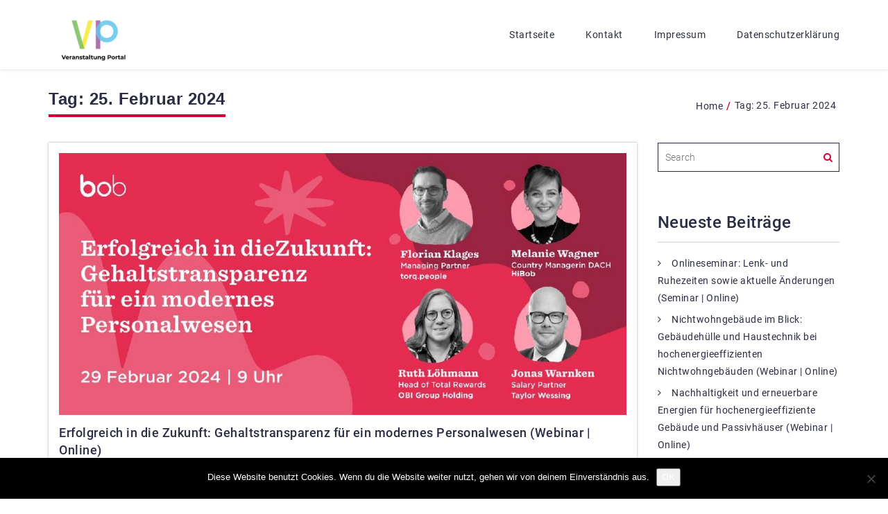

--- FILE ---
content_type: text/html; charset=UTF-8
request_url: https://www.veranstaltung-portal.de/2024/02/25/
body_size: 12832
content:
<!doctype html>
<html lang="de">
<head>
<meta charset="UTF-8">
<meta name="viewport" content="width=device-width, initial-scale=1">
<link rel="profile" href="http://gmpg.org/xfn/11">
<meta name='robots' content='noindex, follow' />
<!-- This site is optimized with the Yoast SEO plugin v24.3 - https://yoast.com/wordpress/plugins/seo/ -->
<title>25. Februar 2024 - Veranstaltung Portal</title>
<meta property="og:locale" content="de_DE" />
<meta property="og:type" content="website" />
<meta property="og:title" content="25. Februar 2024 - Veranstaltung Portal" />
<meta property="og:url" content="https://www.veranstaltung-portal.de/2024/02/25/" />
<meta property="og:site_name" content="Veranstaltung Portal" />
<meta name="twitter:card" content="summary_large_image" />
<script type="application/ld+json" class="yoast-schema-graph">{"@context":"https://schema.org","@graph":[{"@type":"CollectionPage","@id":"https://www.veranstaltung-portal.de/2024/02/25/","url":"https://www.veranstaltung-portal.de/2024/02/25/","name":"25. Februar 2024 - Veranstaltung Portal","isPartOf":{"@id":"https://www.veranstaltung-portal.de/#website"},"primaryImageOfPage":{"@id":"https://www.veranstaltung-portal.de/2024/02/25/#primaryimage"},"image":{"@id":"https://www.veranstaltung-portal.de/2024/02/25/#primaryimage"},"thumbnailUrl":"https://www.veranstaltung-portal.de/wp-content/uploads/sites/34/2024/10/1729952777-1448854_1280x1024.jpg","breadcrumb":{"@id":"https://www.veranstaltung-portal.de/2024/02/25/#breadcrumb"},"inLanguage":"de"},{"@type":"ImageObject","inLanguage":"de","@id":"https://www.veranstaltung-portal.de/2024/02/25/#primaryimage","url":"https://www.veranstaltung-portal.de/wp-content/uploads/sites/34/2024/10/1729952777-1448854_1280x1024.jpg","contentUrl":"https://www.veranstaltung-portal.de/wp-content/uploads/sites/34/2024/10/1729952777-1448854_1280x1024.jpg","width":1000,"height":463,"caption":""},{"@type":"BreadcrumbList","@id":"https://www.veranstaltung-portal.de/2024/02/25/#breadcrumb","itemListElement":[{"@type":"ListItem","position":1,"name":"Startseite","item":"https://www.veranstaltung-portal.de/"},{"@type":"ListItem","position":2,"name":"Archive für 25. Februar 2024"}]},{"@type":"WebSite","@id":"https://www.veranstaltung-portal.de/#website","url":"https://www.veranstaltung-portal.de/","name":"Veranstaltung Portal","description":"","publisher":{"@id":"https://www.veranstaltung-portal.de/#organization"},"potentialAction":[{"@type":"SearchAction","target":{"@type":"EntryPoint","urlTemplate":"https://www.veranstaltung-portal.de/?s={search_term_string}"},"query-input":{"@type":"PropertyValueSpecification","valueRequired":true,"valueName":"search_term_string"}}],"inLanguage":"de"},{"@type":"Organization","@id":"https://www.veranstaltung-portal.de/#organization","name":"Veranstaltung Portal","url":"https://www.veranstaltung-portal.de/","logo":{"@type":"ImageObject","inLanguage":"de","@id":"https://www.veranstaltung-portal.de/#/schema/logo/image/","url":"https://www.veranstaltung-portal.de/wp-content/uploads/sites/34/2019/03/cropped-veranstaltungsportal.png","contentUrl":"https://www.veranstaltung-portal.de/wp-content/uploads/sites/34/2019/03/cropped-veranstaltungsportal.png","width":130,"height":130,"caption":"Veranstaltung Portal"},"image":{"@id":"https://www.veranstaltung-portal.de/#/schema/logo/image/"}}]}</script>
<!-- / Yoast SEO plugin. -->
<link rel="alternate" type="application/rss+xml" title="Veranstaltung Portal &raquo; Feed" href="https://www.veranstaltung-portal.de/feed/" />
<script type="text/javascript">
/* <![CDATA[ */
window._wpemojiSettings = {"baseUrl":"https:\/\/s.w.org\/images\/core\/emoji\/15.0.3\/72x72\/","ext":".png","svgUrl":"https:\/\/s.w.org\/images\/core\/emoji\/15.0.3\/svg\/","svgExt":".svg","source":{"concatemoji":"https:\/\/www.veranstaltung-portal.de\/wp-includes\/js\/wp-emoji-release.min.js?ver=6.5.7"}};
/*! This file is auto-generated */
!function(i,n){var o,s,e;function c(e){try{var t={supportTests:e,timestamp:(new Date).valueOf()};sessionStorage.setItem(o,JSON.stringify(t))}catch(e){}}function p(e,t,n){e.clearRect(0,0,e.canvas.width,e.canvas.height),e.fillText(t,0,0);var t=new Uint32Array(e.getImageData(0,0,e.canvas.width,e.canvas.height).data),r=(e.clearRect(0,0,e.canvas.width,e.canvas.height),e.fillText(n,0,0),new Uint32Array(e.getImageData(0,0,e.canvas.width,e.canvas.height).data));return t.every(function(e,t){return e===r[t]})}function u(e,t,n){switch(t){case"flag":return n(e,"\ud83c\udff3\ufe0f\u200d\u26a7\ufe0f","\ud83c\udff3\ufe0f\u200b\u26a7\ufe0f")?!1:!n(e,"\ud83c\uddfa\ud83c\uddf3","\ud83c\uddfa\u200b\ud83c\uddf3")&&!n(e,"\ud83c\udff4\udb40\udc67\udb40\udc62\udb40\udc65\udb40\udc6e\udb40\udc67\udb40\udc7f","\ud83c\udff4\u200b\udb40\udc67\u200b\udb40\udc62\u200b\udb40\udc65\u200b\udb40\udc6e\u200b\udb40\udc67\u200b\udb40\udc7f");case"emoji":return!n(e,"\ud83d\udc26\u200d\u2b1b","\ud83d\udc26\u200b\u2b1b")}return!1}function f(e,t,n){var r="undefined"!=typeof WorkerGlobalScope&&self instanceof WorkerGlobalScope?new OffscreenCanvas(300,150):i.createElement("canvas"),a=r.getContext("2d",{willReadFrequently:!0}),o=(a.textBaseline="top",a.font="600 32px Arial",{});return e.forEach(function(e){o[e]=t(a,e,n)}),o}function t(e){var t=i.createElement("script");t.src=e,t.defer=!0,i.head.appendChild(t)}"undefined"!=typeof Promise&&(o="wpEmojiSettingsSupports",s=["flag","emoji"],n.supports={everything:!0,everythingExceptFlag:!0},e=new Promise(function(e){i.addEventListener("DOMContentLoaded",e,{once:!0})}),new Promise(function(t){var n=function(){try{var e=JSON.parse(sessionStorage.getItem(o));if("object"==typeof e&&"number"==typeof e.timestamp&&(new Date).valueOf()<e.timestamp+604800&&"object"==typeof e.supportTests)return e.supportTests}catch(e){}return null}();if(!n){if("undefined"!=typeof Worker&&"undefined"!=typeof OffscreenCanvas&&"undefined"!=typeof URL&&URL.createObjectURL&&"undefined"!=typeof Blob)try{var e="postMessage("+f.toString()+"("+[JSON.stringify(s),u.toString(),p.toString()].join(",")+"));",r=new Blob([e],{type:"text/javascript"}),a=new Worker(URL.createObjectURL(r),{name:"wpTestEmojiSupports"});return void(a.onmessage=function(e){c(n=e.data),a.terminate(),t(n)})}catch(e){}c(n=f(s,u,p))}t(n)}).then(function(e){for(var t in e)n.supports[t]=e[t],n.supports.everything=n.supports.everything&&n.supports[t],"flag"!==t&&(n.supports.everythingExceptFlag=n.supports.everythingExceptFlag&&n.supports[t]);n.supports.everythingExceptFlag=n.supports.everythingExceptFlag&&!n.supports.flag,n.DOMReady=!1,n.readyCallback=function(){n.DOMReady=!0}}).then(function(){return e}).then(function(){var e;n.supports.everything||(n.readyCallback(),(e=n.source||{}).concatemoji?t(e.concatemoji):e.wpemoji&&e.twemoji&&(t(e.twemoji),t(e.wpemoji)))}))}((window,document),window._wpemojiSettings);
/* ]]> */
</script>
<style id='wp-emoji-styles-inline-css' type='text/css'>
img.wp-smiley, img.emoji {
display: inline !important;
border: none !important;
box-shadow: none !important;
height: 1em !important;
width: 1em !important;
margin: 0 0.07em !important;
vertical-align: -0.1em !important;
background: none !important;
padding: 0 !important;
}
</style>
<link rel='stylesheet' id='wp-block-library-css' href='//www.veranstaltung-portal.de/wp-content/cache/www.veranstaltung-portal.de/wpfc-minified/2qvvs2v4/dgy4u.css' type='text/css' media='all' />
<style id='classic-theme-styles-inline-css' type='text/css'>
/*! This file is auto-generated */
.wp-block-button__link{color:#fff;background-color:#32373c;border-radius:9999px;box-shadow:none;text-decoration:none;padding:calc(.667em + 2px) calc(1.333em + 2px);font-size:1.125em}.wp-block-file__button{background:#32373c;color:#fff;text-decoration:none}
</style>
<style id='global-styles-inline-css' type='text/css'>
body{--wp--preset--color--black: #000000;--wp--preset--color--cyan-bluish-gray: #abb8c3;--wp--preset--color--white: #ffffff;--wp--preset--color--pale-pink: #f78da7;--wp--preset--color--vivid-red: #cf2e2e;--wp--preset--color--luminous-vivid-orange: #ff6900;--wp--preset--color--luminous-vivid-amber: #fcb900;--wp--preset--color--light-green-cyan: #7bdcb5;--wp--preset--color--vivid-green-cyan: #00d084;--wp--preset--color--pale-cyan-blue: #8ed1fc;--wp--preset--color--vivid-cyan-blue: #0693e3;--wp--preset--color--vivid-purple: #9b51e0;--wp--preset--gradient--vivid-cyan-blue-to-vivid-purple: linear-gradient(135deg,rgba(6,147,227,1) 0%,rgb(155,81,224) 100%);--wp--preset--gradient--light-green-cyan-to-vivid-green-cyan: linear-gradient(135deg,rgb(122,220,180) 0%,rgb(0,208,130) 100%);--wp--preset--gradient--luminous-vivid-amber-to-luminous-vivid-orange: linear-gradient(135deg,rgba(252,185,0,1) 0%,rgba(255,105,0,1) 100%);--wp--preset--gradient--luminous-vivid-orange-to-vivid-red: linear-gradient(135deg,rgba(255,105,0,1) 0%,rgb(207,46,46) 100%);--wp--preset--gradient--very-light-gray-to-cyan-bluish-gray: linear-gradient(135deg,rgb(238,238,238) 0%,rgb(169,184,195) 100%);--wp--preset--gradient--cool-to-warm-spectrum: linear-gradient(135deg,rgb(74,234,220) 0%,rgb(151,120,209) 20%,rgb(207,42,186) 40%,rgb(238,44,130) 60%,rgb(251,105,98) 80%,rgb(254,248,76) 100%);--wp--preset--gradient--blush-light-purple: linear-gradient(135deg,rgb(255,206,236) 0%,rgb(152,150,240) 100%);--wp--preset--gradient--blush-bordeaux: linear-gradient(135deg,rgb(254,205,165) 0%,rgb(254,45,45) 50%,rgb(107,0,62) 100%);--wp--preset--gradient--luminous-dusk: linear-gradient(135deg,rgb(255,203,112) 0%,rgb(199,81,192) 50%,rgb(65,88,208) 100%);--wp--preset--gradient--pale-ocean: linear-gradient(135deg,rgb(255,245,203) 0%,rgb(182,227,212) 50%,rgb(51,167,181) 100%);--wp--preset--gradient--electric-grass: linear-gradient(135deg,rgb(202,248,128) 0%,rgb(113,206,126) 100%);--wp--preset--gradient--midnight: linear-gradient(135deg,rgb(2,3,129) 0%,rgb(40,116,252) 100%);--wp--preset--font-size--small: 13px;--wp--preset--font-size--medium: 20px;--wp--preset--font-size--large: 36px;--wp--preset--font-size--x-large: 42px;--wp--preset--spacing--20: 0.44rem;--wp--preset--spacing--30: 0.67rem;--wp--preset--spacing--40: 1rem;--wp--preset--spacing--50: 1.5rem;--wp--preset--spacing--60: 2.25rem;--wp--preset--spacing--70: 3.38rem;--wp--preset--spacing--80: 5.06rem;--wp--preset--shadow--natural: 6px 6px 9px rgba(0, 0, 0, 0.2);--wp--preset--shadow--deep: 12px 12px 50px rgba(0, 0, 0, 0.4);--wp--preset--shadow--sharp: 6px 6px 0px rgba(0, 0, 0, 0.2);--wp--preset--shadow--outlined: 6px 6px 0px -3px rgba(255, 255, 255, 1), 6px 6px rgba(0, 0, 0, 1);--wp--preset--shadow--crisp: 6px 6px 0px rgba(0, 0, 0, 1);}:where(.is-layout-flex){gap: 0.5em;}:where(.is-layout-grid){gap: 0.5em;}body .is-layout-flex{display: flex;}body .is-layout-flex{flex-wrap: wrap;align-items: center;}body .is-layout-flex > *{margin: 0;}body .is-layout-grid{display: grid;}body .is-layout-grid > *{margin: 0;}:where(.wp-block-columns.is-layout-flex){gap: 2em;}:where(.wp-block-columns.is-layout-grid){gap: 2em;}:where(.wp-block-post-template.is-layout-flex){gap: 1.25em;}:where(.wp-block-post-template.is-layout-grid){gap: 1.25em;}.has-black-color{color: var(--wp--preset--color--black) !important;}.has-cyan-bluish-gray-color{color: var(--wp--preset--color--cyan-bluish-gray) !important;}.has-white-color{color: var(--wp--preset--color--white) !important;}.has-pale-pink-color{color: var(--wp--preset--color--pale-pink) !important;}.has-vivid-red-color{color: var(--wp--preset--color--vivid-red) !important;}.has-luminous-vivid-orange-color{color: var(--wp--preset--color--luminous-vivid-orange) !important;}.has-luminous-vivid-amber-color{color: var(--wp--preset--color--luminous-vivid-amber) !important;}.has-light-green-cyan-color{color: var(--wp--preset--color--light-green-cyan) !important;}.has-vivid-green-cyan-color{color: var(--wp--preset--color--vivid-green-cyan) !important;}.has-pale-cyan-blue-color{color: var(--wp--preset--color--pale-cyan-blue) !important;}.has-vivid-cyan-blue-color{color: var(--wp--preset--color--vivid-cyan-blue) !important;}.has-vivid-purple-color{color: var(--wp--preset--color--vivid-purple) !important;}.has-black-background-color{background-color: var(--wp--preset--color--black) !important;}.has-cyan-bluish-gray-background-color{background-color: var(--wp--preset--color--cyan-bluish-gray) !important;}.has-white-background-color{background-color: var(--wp--preset--color--white) !important;}.has-pale-pink-background-color{background-color: var(--wp--preset--color--pale-pink) !important;}.has-vivid-red-background-color{background-color: var(--wp--preset--color--vivid-red) !important;}.has-luminous-vivid-orange-background-color{background-color: var(--wp--preset--color--luminous-vivid-orange) !important;}.has-luminous-vivid-amber-background-color{background-color: var(--wp--preset--color--luminous-vivid-amber) !important;}.has-light-green-cyan-background-color{background-color: var(--wp--preset--color--light-green-cyan) !important;}.has-vivid-green-cyan-background-color{background-color: var(--wp--preset--color--vivid-green-cyan) !important;}.has-pale-cyan-blue-background-color{background-color: var(--wp--preset--color--pale-cyan-blue) !important;}.has-vivid-cyan-blue-background-color{background-color: var(--wp--preset--color--vivid-cyan-blue) !important;}.has-vivid-purple-background-color{background-color: var(--wp--preset--color--vivid-purple) !important;}.has-black-border-color{border-color: var(--wp--preset--color--black) !important;}.has-cyan-bluish-gray-border-color{border-color: var(--wp--preset--color--cyan-bluish-gray) !important;}.has-white-border-color{border-color: var(--wp--preset--color--white) !important;}.has-pale-pink-border-color{border-color: var(--wp--preset--color--pale-pink) !important;}.has-vivid-red-border-color{border-color: var(--wp--preset--color--vivid-red) !important;}.has-luminous-vivid-orange-border-color{border-color: var(--wp--preset--color--luminous-vivid-orange) !important;}.has-luminous-vivid-amber-border-color{border-color: var(--wp--preset--color--luminous-vivid-amber) !important;}.has-light-green-cyan-border-color{border-color: var(--wp--preset--color--light-green-cyan) !important;}.has-vivid-green-cyan-border-color{border-color: var(--wp--preset--color--vivid-green-cyan) !important;}.has-pale-cyan-blue-border-color{border-color: var(--wp--preset--color--pale-cyan-blue) !important;}.has-vivid-cyan-blue-border-color{border-color: var(--wp--preset--color--vivid-cyan-blue) !important;}.has-vivid-purple-border-color{border-color: var(--wp--preset--color--vivid-purple) !important;}.has-vivid-cyan-blue-to-vivid-purple-gradient-background{background: var(--wp--preset--gradient--vivid-cyan-blue-to-vivid-purple) !important;}.has-light-green-cyan-to-vivid-green-cyan-gradient-background{background: var(--wp--preset--gradient--light-green-cyan-to-vivid-green-cyan) !important;}.has-luminous-vivid-amber-to-luminous-vivid-orange-gradient-background{background: var(--wp--preset--gradient--luminous-vivid-amber-to-luminous-vivid-orange) !important;}.has-luminous-vivid-orange-to-vivid-red-gradient-background{background: var(--wp--preset--gradient--luminous-vivid-orange-to-vivid-red) !important;}.has-very-light-gray-to-cyan-bluish-gray-gradient-background{background: var(--wp--preset--gradient--very-light-gray-to-cyan-bluish-gray) !important;}.has-cool-to-warm-spectrum-gradient-background{background: var(--wp--preset--gradient--cool-to-warm-spectrum) !important;}.has-blush-light-purple-gradient-background{background: var(--wp--preset--gradient--blush-light-purple) !important;}.has-blush-bordeaux-gradient-background{background: var(--wp--preset--gradient--blush-bordeaux) !important;}.has-luminous-dusk-gradient-background{background: var(--wp--preset--gradient--luminous-dusk) !important;}.has-pale-ocean-gradient-background{background: var(--wp--preset--gradient--pale-ocean) !important;}.has-electric-grass-gradient-background{background: var(--wp--preset--gradient--electric-grass) !important;}.has-midnight-gradient-background{background: var(--wp--preset--gradient--midnight) !important;}.has-small-font-size{font-size: var(--wp--preset--font-size--small) !important;}.has-medium-font-size{font-size: var(--wp--preset--font-size--medium) !important;}.has-large-font-size{font-size: var(--wp--preset--font-size--large) !important;}.has-x-large-font-size{font-size: var(--wp--preset--font-size--x-large) !important;}
.wp-block-navigation a:where(:not(.wp-element-button)){color: inherit;}
:where(.wp-block-post-template.is-layout-flex){gap: 1.25em;}:where(.wp-block-post-template.is-layout-grid){gap: 1.25em;}
:where(.wp-block-columns.is-layout-flex){gap: 2em;}:where(.wp-block-columns.is-layout-grid){gap: 2em;}
.wp-block-pullquote{font-size: 1.5em;line-height: 1.6;}
</style>
<link rel='stylesheet' id='cookie-notice-front-css' href='//www.veranstaltung-portal.de/wp-content/cache/www.veranstaltung-portal.de/wpfc-minified/fanl2dg/dgy4u.css' type='text/css' media='all' />
<link rel='stylesheet' id='topicportal-remote-canonicals-frontend-css' href='//www.veranstaltung-portal.de/wp-content/plugins/topicportal-remote-canonicals/assets/css/frontend.css?ver=1.0.0' type='text/css' media='all' />
<link rel='stylesheet' id='bootstrap-css' href='//www.veranstaltung-portal.de/wp-content/cache/www.veranstaltung-portal.de/wpfc-minified/m8yloqxh/dgy4u.css' type='text/css' media='all' />
<link rel='stylesheet' id='font-awesome-css' href='//www.veranstaltung-portal.de/wp-content/cache/www.veranstaltung-portal.de/wpfc-minified/t007moy/dgy4u.css' type='text/css' media='all' />
<link rel='stylesheet' id='google-font-css' href='//www.veranstaltung-portal.de/wp-content/cache/www.veranstaltung-portal.de/wpfc-minified/8tmql64v/dgy4u.css' type='text/css' media='all' />
<link rel='stylesheet' id='nikosa-default-css' href='//www.veranstaltung-portal.de/wp-content/cache/www.veranstaltung-portal.de/wpfc-minified/7vfpz0tf/dgy4u.css' type='text/css' media='all' />
<link rel='stylesheet' id='nikosa-style-css' href='//www.veranstaltung-portal.de/wp-content/cache/www.veranstaltung-portal.de/wpfc-minified/lbgp73jb/dgy4u.css' type='text/css' media='all' />
<link rel="preload" class="mv-grow-style" href="https://www.veranstaltung-portal.de/wp-content/plugins/social-pug/assets/dist/style-frontend-pro.css?ver=1.35.1" as="style"><noscript><link rel='stylesheet' id='dpsp-frontend-style-pro-css' href='//www.veranstaltung-portal.de/wp-content/cache/www.veranstaltung-portal.de/wpfc-minified/du2czt3j/dgy4u.css' type='text/css' media='all' />
</noscript><style id='dpsp-frontend-style-pro-inline-css' type='text/css'>
@media screen and ( max-width : 720px ) {
.dpsp-content-wrapper.dpsp-hide-on-mobile,
.dpsp-share-text.dpsp-hide-on-mobile {
display: none;
}
.dpsp-has-spacing .dpsp-networks-btns-wrapper li {
margin:0 2% 10px 0;
}
.dpsp-network-btn.dpsp-has-label:not(.dpsp-has-count) {
max-height: 40px;
padding: 0;
justify-content: center;
}
.dpsp-content-wrapper.dpsp-size-small .dpsp-network-btn.dpsp-has-label:not(.dpsp-has-count){
max-height: 32px;
}
.dpsp-content-wrapper.dpsp-size-large .dpsp-network-btn.dpsp-has-label:not(.dpsp-has-count){
max-height: 46px;
}
}
@media screen and ( max-width : 720px ) {
aside#dpsp-floating-sidebar.dpsp-hide-on-mobile.opened {
display: none;
}
}
</style>
<script type="text/javascript" id="cookie-notice-front-js-before">
/* <![CDATA[ */
var cnArgs = {"ajaxUrl":"https:\/\/www.veranstaltung-portal.de\/wp-admin\/admin-ajax.php","nonce":"0224d7282d","hideEffect":"fade","position":"bottom","onScroll":false,"onScrollOffset":100,"onClick":false,"cookieName":"cookie_notice_accepted","cookieTime":2592000,"cookieTimeRejected":2592000,"globalCookie":false,"redirection":false,"cache":false,"revokeCookies":false,"revokeCookiesOpt":"automatic"};
/* ]]> */
</script>
<script type="text/javascript" src="https://www.veranstaltung-portal.de/wp-content/plugins/cookie-notice/js/front.min.js?ver=2.5.7" id="cookie-notice-front-js"></script>
<script type="text/javascript" src="https://www.veranstaltung-portal.de/wp-includes/js/jquery/jquery.min.js?ver=3.7.1" id="jquery-core-js"></script>
<script type="text/javascript" src="https://www.veranstaltung-portal.de/wp-includes/js/jquery/jquery-migrate.min.js?ver=3.4.1" id="jquery-migrate-js"></script>
<script type="text/javascript" src="https://www.veranstaltung-portal.de/wp-content/themes/nikosa/assets/js/bootstrap.js?ver=6.5.7" id="bootstrap-js"></script>
<script type="text/javascript" src="https://www.veranstaltung-portal.de/wp-content/themes/nikosa/assets/js/custom.js?ver=6.5.7" id="nikosa-script-js"></script>
<link rel="https://api.w.org/" href="https://www.veranstaltung-portal.de/wp-json/" /><link rel="EditURI" type="application/rsd+xml" title="RSD" href="https://www.veranstaltung-portal.de/xmlrpc.php?rsd" />
<meta name="generator" content="WordPress 6.5.7" />
<script type="text/javascript">
var jQueryMigrateHelperHasSentDowngrade = false;
window.onerror = function( msg, url, line, col, error ) {
// Break out early, do not processing if a downgrade reqeust was already sent.
if ( jQueryMigrateHelperHasSentDowngrade ) {
return true;
}
var xhr = new XMLHttpRequest();
var nonce = 'f54e8f86b7';
var jQueryFunctions = [
'andSelf',
'browser',
'live',
'boxModel',
'support.boxModel',
'size',
'swap',
'clean',
'sub',
];
var match_pattern = /\)\.(.+?) is not a function/;
var erroredFunction = msg.match( match_pattern );
// If there was no matching functions, do not try to downgrade.
if ( null === erroredFunction || typeof erroredFunction !== 'object' || typeof erroredFunction[1] === "undefined" || -1 === jQueryFunctions.indexOf( erroredFunction[1] ) ) {
return true;
}
// Set that we've now attempted a downgrade request.
jQueryMigrateHelperHasSentDowngrade = true;
xhr.open( 'POST', 'https://www.veranstaltung-portal.de/wp-admin/admin-ajax.php' );
xhr.setRequestHeader( 'Content-Type', 'application/x-www-form-urlencoded' );
xhr.onload = function () {
var response,
reload = false;
if ( 200 === xhr.status ) {
try {
response = JSON.parse( xhr.response );
reload = response.data.reload;
} catch ( e ) {
reload = false;
}
}
// Automatically reload the page if a deprecation caused an automatic downgrade, ensure visitors get the best possible experience.
if ( reload ) {
location.reload();
}
};
xhr.send( encodeURI( 'action=jquery-migrate-downgrade-version&_wpnonce=' + nonce ) );
// Suppress error alerts in older browsers
return true;
}
</script>
<meta name="hubbub-info" description="Hubbub 1.35.1">		<style type="text/css" id="wp-custom-css">
.pb-boilerplate,
.pb-company,
.pb-contacts,
.pb-links,
.pb-disclaimer {
margin-top: 20px;
}
.pb-contact-item
{
margin-bottom: 10px;
}
.pb-contact-item:first
{
margin-bottom: 0;
}
.pb-boilerplate > div:first-of-type,
.pb-company > div:first-of-type,
.pb-contacts > div:first-of-type,
.pb-links > div:first-of-type
{
font-weight: bold;
}
.pb-company{
padding: 10px 20px;
margin-bottom: 20px;
border: 1px solid #dbdada;
}
.pb-disclaimer{
border: 1px solid #2b2d42;
padding: 10px 20px;
margin-bottom: 20px;
font-style: italic;
font-size: smaller;
}
#block-3.widget_block{
font-size: smaller;
border: 2px solid #2b2d42;
padding: 15px 15px 0 15px;
margin-bottom: 20px;
}		</style>
<style id="sccss"></style>  <style type="text/css">
.entryMeta .byAuthor,
.page-title h3,
#nikosamenu > ul > li > a:after,
.sideArea input:focus,
.sideArea  select:focus {border-color: rgba(216,0,50,1);}
a:hover,
a:focus,
.postCalendardate,
#breadcrumbs .separator,
.sideArea .search-form label:after,
.sideArea ul li a:hover,
.footerWrap a:hover,
#nikosamenu ul ul li:hover > a, 
#nikosamenu ul ul li a:hover,
#nikosamenu #menu-button{color: #d80032; }
.sideArea .tagcloud a:hover { background: #d80032; }
.blogpostContent .post-navigation a:hover,
.page-numbers:hover,
.page-numbers.current,
.nikosa-link:hover{box-shadow:0 -5px 0 0 #d80032 inset;}
.sideArea input,
.sideArea select{ border-color: #2b2d42; }
.sideArea .tagcloud a,
.blogpostContent .post-navigation a,
.next.page-numbers,
.page-numbers,
.prev.page-numbers,
.footerWrap,a.nikosa-link{ background: #2b2d42; }
.footerWrap{ background: #2b2d42; }
.footerCopyright,.footerWrap a{ color: #8D99AE; }
.blogpostContent{ color: #8d99ae; }
a,
.page-title h3,
.sideArea h3,
.sideArea a,
#nikosamenu ul li a,
#nikosamenu ul, 
#nikosamenu ul li,
.fixedHeader #nikosamenu > ul > li > a,
#nikosamenu ul ul li a{ color: #2b2d42; }
@media (max-width: 1024px){
#nikosamenu a,#nikosamenu ul ul li a{
color: #2b2d42;
}
#nikosamenu ul li a:hover{
color: #d80032;
}
}
.brand-text{
clip: auto;
position: relative;
}
</style>
</head>
<body class="archive date wp-custom-logo cookies-not-set">
<div class="ThenikosaWrapper">
<header>
<nav class="navbar navbar-fixed-top ThenikosaNav">
<div class="headerWrap clearfix">
<div class="container">
<!-- Logo start -->
<div class="mainLogo">
<a href="https://www.veranstaltung-portal.de/" class="custom-logo-link" rel="home" data-wpel-link="internal"><img width="130" height="130" src="https://www.veranstaltung-portal.de/wp-content/uploads/sites/34/2019/03/cropped-veranstaltungsportal.png" class="custom-logo" alt="Veranstaltung Portal" decoding="async" /></a>                        </div>
<!-- Logo start -->
<!-- Menu start -->
<div id="nikosamenu">
<ul><li id="menu-item-18" class="menu-item menu-item-type-custom menu-item-object-custom menu-item-home menu-item-18"><a href="https://www.veranstaltung-portal.de" data-wpel-link="internal">Startseite</a></li>
<li id="menu-item-19" class="menu-item menu-item-type-post_type menu-item-object-page menu-item-19"><a href="https://www.veranstaltung-portal.de/kontakt/" data-wpel-link="internal">Kontakt</a></li>
<li id="menu-item-20" class="menu-item menu-item-type-post_type menu-item-object-page menu-item-20"><a href="https://www.veranstaltung-portal.de/impressum/" data-wpel-link="internal">Impressum</a></li>
<li id="menu-item-22162" class="menu-item menu-item-type-post_type menu-item-object-page menu-item-22162"><a href="https://www.veranstaltung-portal.de/datenschutzerklaerung/" data-wpel-link="internal">Datenschutzerklärung</a></li>
</ul>                        </div>
<!-- Menu end -->
</div>
</div>
</nav>
</header>
</div><div class="page-heading">
<div class="container">
<div class="page-title">
<h3 class="">Tag: <span>25. Februar 2024</span></h3>
<div class="breadCumbs">
<ul id="breadcrumbs" class="breadcrumbs"><li class="item-home"><a class="bread-link bread-home" href="https://www.veranstaltung-portal.de" title="Home" data-wpel-link="internal">Home</a></li><li class="separator separator-home"> / </li>Tag: <span>25. Februar 2024</span><li class="item-current item-archive"><strong class="bread-current bread-archive"></strong></li></ul>            </div>
</div>
</div>
</div>
<div class="blogwrap">
<div class="container">
<div class="row">
<div class="col-md-9 col-sm-8 col-xs-12">
<div class="contentArea">
<article class="blogpostContent type-post">
<div class="row">
<div class="col-xs-12">
<div class="blogfeaturedImage">
<a href="blog-post.html" data-wpel-link="internal">
<img width="1000" height="463" src="https://www.veranstaltung-portal.de/wp-content/uploads/sites/34/2024/10/1729952777-1448854_1280x1024.jpg" class="img-responsive wp-post-image" alt="Erfolgreich in die Zukunft: Gehaltstransparenz für ein modernes Personalwesen (Webinar | Online)" decoding="async" fetchpriority="high" srcset="https://www.veranstaltung-portal.de/wp-content/uploads/sites/34/2024/10/1729952777-1448854_1280x1024.jpg 1000w, https://www.veranstaltung-portal.de/wp-content/uploads/sites/34/2024/10/1729952777-1448854_1280x1024-300x139.jpg 300w, https://www.veranstaltung-portal.de/wp-content/uploads/sites/34/2024/10/1729952777-1448854_1280x1024-768x356.jpg 768w, https://www.veranstaltung-portal.de/wp-content/uploads/sites/34/2024/10/1729952777-1448854_1280x1024-800x370.jpg 800w, https://www.veranstaltung-portal.de/wp-content/uploads/sites/34/2024/10/1729952777-1448854_1280x1024-842x390.jpg 842w" sizes="(max-width: 1000px) 100vw, 1000px" />                                            </a>
</div>
</div>
</div>
<div class="row">
<div class="col-md-12 col-xs-12">
<h4 class="post-title">
<a href="https://www.veranstaltung-portal.de/2024/02/25/erfolgreich-in-die-zukunft-gehaltstransparenz-fuer-ein-modernes-personalwesen/" title="Erfolgreich in die Zukunft: Gehaltstransparenz für ein modernes Personalwesen (Webinar | Online)" data-wpel-link="internal">Erfolgreich in die Zukunft: Gehaltstransparenz für ein modernes Personalwesen (Webinar | Online)</a>
</h4>
<div class="entry-content">
<p>F&uuml;r viele Unternehmen ist die Umsetzung von Gehaltstransparenz ein teurer, technischer Prozess mit dem Ziel, die gesetzlichen Vorgaben zu erf&uuml;llen. Dabei bietet Gehaltstransparenz enorme Chancen f&uuml;r Unternehmen. Schafft sie doch eine Unternehmenskultur der Fairness und Gerechtigkeit und positioniert das Unternehmen als attraktiven Arbeitgeber f&uuml;r Top-Talente. Melde dich jetzt f&uuml;r unser Webinar f&uuml;r HR-F&uuml;hrungskr&auml;fte an, bei [&hellip;]</p>
<a class="postReadmore" href="https://www.veranstaltung-portal.de/2024/02/25/erfolgreich-in-die-zukunft-gehaltstransparenz-fuer-ein-modernes-personalwesen/" data-wpel-link="internal"><i class="fa fa-fw fa-angle-double-right "></i>Continue Reading</a>
<div class="entryMeta">
<span class="postCalendardate" datetime="2024-02-25T10:53:56+01:00"><i class="fa fa-calendar" aria-hidden="true"></i> 25. Februar 2024</span>                                        <a href="https://www.veranstaltung-portal.de/author/firma_hibob/" data-wpel-link="internal"><span class="byAuthor">By Firma HiBob</span></a>
</div>
</div>
</div>
</div>
</article>
<article class="blogpostContent type-post">
<div class="row">
<div class="col-xs-12">
<div class="blogfeaturedImage">
<a href="blog-post.html" data-wpel-link="internal">
<img width="1000" height="698" src="https://www.veranstaltung-portal.de/wp-content/uploads/sites/34/2024/02/1708817056-1329647_1280x1024.jpg" class="img-responsive wp-post-image" alt="Kunstausstellung NOTAUSGANG INS FEENPORTAL (Ausstellung | Hannover)" decoding="async" srcset="https://www.veranstaltung-portal.de/wp-content/uploads/sites/34/2024/02/1708817056-1329647_1280x1024.jpg 1000w, https://www.veranstaltung-portal.de/wp-content/uploads/sites/34/2024/02/1708817056-1329647_1280x1024-300x209.jpg 300w, https://www.veranstaltung-portal.de/wp-content/uploads/sites/34/2024/02/1708817056-1329647_1280x1024-768x536.jpg 768w, https://www.veranstaltung-portal.de/wp-content/uploads/sites/34/2024/02/1708817056-1329647_1280x1024-645x450.jpg 645w, https://www.veranstaltung-portal.de/wp-content/uploads/sites/34/2024/02/1708817056-1329647_1280x1024-559x390.jpg 559w" sizes="(max-width: 1000px) 100vw, 1000px" />                                            </a>
</div>
</div>
</div>
<div class="row">
<div class="col-md-12 col-xs-12">
<h4 class="post-title">
<a href="https://www.veranstaltung-portal.de/2024/02/25/kunstausstellung-notausgang-ins-feenportal/" title="Kunstausstellung NOTAUSGANG INS FEENPORTAL (Ausstellung | Hannover)" data-wpel-link="internal">Kunstausstellung NOTAUSGANG INS FEENPORTAL (Ausstellung | Hannover)</a>
</h4>
<div class="entry-content">
<p>Vernissage zu der Ausstellung NOTAUSGANG INS FEENPORTAL K&uuml;nstlerinnen: Anna Pianka DESIGNSIERita Rozynek (Instagram LILUNIVERSUM)WE ARE DOING THIS FOR THE INNER CHILD Die Vernissage der Ausstellung findet im Wohncaf&egrave; in Hannover Hainholz mit freundlicher Unterst&uuml;tzung von dem Verein &#8222;Miteinander f&uuml;r ein sch&ouml;neres Viertel&#8220; MSV e.V. statt. Wann? Am Sonntag, 25. Februar 2024, ab 15 UhrWo?Wohncaf&egrave;Hainh&ouml;lzer Markt [&hellip;]</p>
<a class="postReadmore" href="https://www.veranstaltung-portal.de/2024/02/25/kunstausstellung-notausgang-ins-feenportal/" data-wpel-link="internal"><i class="fa fa-fw fa-angle-double-right "></i>Continue Reading</a>
<div class="entryMeta">
<span class="postCalendardate" datetime="2024-02-25T00:22:20+01:00"><i class="fa fa-calendar" aria-hidden="true"></i> 25. Februar 2024</span>                                        <a href="https://www.veranstaltung-portal.de/author/firma_designsie-annapianka/" data-wpel-link="internal"><span class="byAuthor">By Firma Designsie - Anna Pianka</span></a>
</div>
</div>
</div>
</div>
</article>
</div>
</div>
<div class="col-md-3 col-sm-4 col-xs-12">
<div class="sideArea">
<aside id="search-2" class="side-area-post widget_search"><form action="https://www.veranstaltung-portal.de/" class="search-form" method="get" role="search">
<label>
<span class="screen-reader-text">Search for:</span>
<input type="search" name="s" value="" placeholder="Search" class="search-field">
</label>
<input type="submit" value="Search" class="search-submit">
</form></aside>
<aside id="recent-posts-2" class="side-area-post widget_recent_entries">
<h3>Neueste Beiträge</h3>
<ul>
<li>
<a href="https://www.veranstaltung-portal.de/2025/12/23/onlineseminar-lenk-und-ruhezeiten-sowie-aktuelle-aenderungen/" data-wpel-link="internal">Onlineseminar: Lenk- und Ruhezeiten sowie aktuelle Änderungen (Seminar | Online)</a>
</li>
<li>
<a href="https://www.veranstaltung-portal.de/2025/12/23/nichtwohngebaeude-im-blick-gebaeudehuelle-und-haustechnik-bei-hochenergieeffizienten1/" data-wpel-link="internal">Nichtwohngebäude im Blick: Gebäudehülle und Haustechnik bei hochenergieeffizienten Nichtwohngebäuden (Webinar | Online)</a>
</li>
<li>
<a href="https://www.veranstaltung-portal.de/2025/12/23/nachhaltigkeit-und-erneuerbare-energien-fuer-hochenergieeffiziente-gebaeude-und-passivhaeuser1/" data-wpel-link="internal">Nachhaltigkeit und erneuerbare Energien für hochenergieeffiziente Gebäude und Passivhäuser (Webinar | Online)</a>
</li>
<li>
<a href="https://www.veranstaltung-portal.de/2025/12/23/energetische-sanierung-und-wirtschaftlichkeit-von-passivhaeusern-38-unterrichtseinheiten/" data-wpel-link="internal">Energetische Sanierung und Wirtschaftlichkeit von Passivhäusern (38 Unterrichtseinheiten) (Seminar | Online)</a>
</li>
<li>
<a href="https://www.veranstaltung-portal.de/2025/12/23/managementforum-cyber-security/" data-wpel-link="internal">Managementforum Cyber Security (Vortrag | Osnabrück)</a>
</li>
</ul>
</aside><aside id="archives-2" class="side-area-post widget_archive"><h3>Archiv</h3>		<label class="screen-reader-text" for="archives-dropdown-2">Archiv</label>
<select id="archives-dropdown-2" name="archive-dropdown">
<option value="">Monat auswählen</option>
<option value='https://www.veranstaltung-portal.de/2025/12/'> Dezember 2025 </option>
<option value='https://www.veranstaltung-portal.de/2025/11/'> November 2025 </option>
<option value='https://www.veranstaltung-portal.de/2025/10/'> Oktober 2025 </option>
<option value='https://www.veranstaltung-portal.de/2025/09/'> September 2025 </option>
<option value='https://www.veranstaltung-portal.de/2025/08/'> August 2025 </option>
<option value='https://www.veranstaltung-portal.de/2025/07/'> Juli 2025 </option>
<option value='https://www.veranstaltung-portal.de/2025/06/'> Juni 2025 </option>
<option value='https://www.veranstaltung-portal.de/2025/05/'> Mai 2025 </option>
<option value='https://www.veranstaltung-portal.de/2025/04/'> April 2025 </option>
<option value='https://www.veranstaltung-portal.de/2025/03/'> März 2025 </option>
<option value='https://www.veranstaltung-portal.de/2025/02/'> Februar 2025 </option>
<option value='https://www.veranstaltung-portal.de/2025/01/'> Januar 2025 </option>
<option value='https://www.veranstaltung-portal.de/2024/12/'> Dezember 2024 </option>
<option value='https://www.veranstaltung-portal.de/2024/11/'> November 2024 </option>
<option value='https://www.veranstaltung-portal.de/2024/10/'> Oktober 2024 </option>
<option value='https://www.veranstaltung-portal.de/2024/09/'> September 2024 </option>
<option value='https://www.veranstaltung-portal.de/2024/08/'> August 2024 </option>
<option value='https://www.veranstaltung-portal.de/2024/07/'> Juli 2024 </option>
<option value='https://www.veranstaltung-portal.de/2024/06/'> Juni 2024 </option>
<option value='https://www.veranstaltung-portal.de/2024/05/'> Mai 2024 </option>
<option value='https://www.veranstaltung-portal.de/2024/04/'> April 2024 </option>
<option value='https://www.veranstaltung-portal.de/2024/03/'> März 2024 </option>
<option value='https://www.veranstaltung-portal.de/2024/02/' selected='selected'> Februar 2024 </option>
<option value='https://www.veranstaltung-portal.de/2024/01/'> Januar 2024 </option>
<option value='https://www.veranstaltung-portal.de/2023/12/'> Dezember 2023 </option>
<option value='https://www.veranstaltung-portal.de/2023/11/'> November 2023 </option>
<option value='https://www.veranstaltung-portal.de/2023/10/'> Oktober 2023 </option>
<option value='https://www.veranstaltung-portal.de/2023/09/'> September 2023 </option>
<option value='https://www.veranstaltung-portal.de/2023/08/'> August 2023 </option>
<option value='https://www.veranstaltung-portal.de/2023/07/'> Juli 2023 </option>
<option value='https://www.veranstaltung-portal.de/2023/06/'> Juni 2023 </option>
<option value='https://www.veranstaltung-portal.de/2023/05/'> Mai 2023 </option>
<option value='https://www.veranstaltung-portal.de/2023/04/'> April 2023 </option>
<option value='https://www.veranstaltung-portal.de/2023/03/'> März 2023 </option>
<option value='https://www.veranstaltung-portal.de/2023/02/'> Februar 2023 </option>
<option value='https://www.veranstaltung-portal.de/2023/01/'> Januar 2023 </option>
<option value='https://www.veranstaltung-portal.de/2022/12/'> Dezember 2022 </option>
<option value='https://www.veranstaltung-portal.de/2022/11/'> November 2022 </option>
<option value='https://www.veranstaltung-portal.de/2022/10/'> Oktober 2022 </option>
<option value='https://www.veranstaltung-portal.de/2022/09/'> September 2022 </option>
<option value='https://www.veranstaltung-portal.de/2022/08/'> August 2022 </option>
<option value='https://www.veranstaltung-portal.de/2022/07/'> Juli 2022 </option>
<option value='https://www.veranstaltung-portal.de/2022/06/'> Juni 2022 </option>
<option value='https://www.veranstaltung-portal.de/2022/05/'> Mai 2022 </option>
<option value='https://www.veranstaltung-portal.de/2022/04/'> April 2022 </option>
<option value='https://www.veranstaltung-portal.de/2022/03/'> März 2022 </option>
<option value='https://www.veranstaltung-portal.de/2022/02/'> Februar 2022 </option>
<option value='https://www.veranstaltung-portal.de/2022/01/'> Januar 2022 </option>
<option value='https://www.veranstaltung-portal.de/2021/12/'> Dezember 2021 </option>
<option value='https://www.veranstaltung-portal.de/2021/11/'> November 2021 </option>
<option value='https://www.veranstaltung-portal.de/2021/10/'> Oktober 2021 </option>
<option value='https://www.veranstaltung-portal.de/2021/09/'> September 2021 </option>
<option value='https://www.veranstaltung-portal.de/2021/08/'> August 2021 </option>
<option value='https://www.veranstaltung-portal.de/2021/07/'> Juli 2021 </option>
<option value='https://www.veranstaltung-portal.de/2021/06/'> Juni 2021 </option>
<option value='https://www.veranstaltung-portal.de/2021/05/'> Mai 2021 </option>
<option value='https://www.veranstaltung-portal.de/2021/04/'> April 2021 </option>
<option value='https://www.veranstaltung-portal.de/2021/03/'> März 2021 </option>
<option value='https://www.veranstaltung-portal.de/2021/02/'> Februar 2021 </option>
<option value='https://www.veranstaltung-portal.de/2021/01/'> Januar 2021 </option>
<option value='https://www.veranstaltung-portal.de/2020/12/'> Dezember 2020 </option>
<option value='https://www.veranstaltung-portal.de/2020/11/'> November 2020 </option>
<option value='https://www.veranstaltung-portal.de/2020/10/'> Oktober 2020 </option>
<option value='https://www.veranstaltung-portal.de/2020/09/'> September 2020 </option>
<option value='https://www.veranstaltung-portal.de/2020/08/'> August 2020 </option>
<option value='https://www.veranstaltung-portal.de/2020/07/'> Juli 2020 </option>
<option value='https://www.veranstaltung-portal.de/2020/06/'> Juni 2020 </option>
<option value='https://www.veranstaltung-portal.de/2020/05/'> Mai 2020 </option>
<option value='https://www.veranstaltung-portal.de/2020/04/'> April 2020 </option>
<option value='https://www.veranstaltung-portal.de/2020/03/'> März 2020 </option>
<option value='https://www.veranstaltung-portal.de/2020/02/'> Februar 2020 </option>
<option value='https://www.veranstaltung-portal.de/2020/01/'> Januar 2020 </option>
<option value='https://www.veranstaltung-portal.de/2019/12/'> Dezember 2019 </option>
<option value='https://www.veranstaltung-portal.de/2019/11/'> November 2019 </option>
<option value='https://www.veranstaltung-portal.de/2019/10/'> Oktober 2019 </option>
<option value='https://www.veranstaltung-portal.de/2019/09/'> September 2019 </option>
<option value='https://www.veranstaltung-portal.de/2019/08/'> August 2019 </option>
<option value='https://www.veranstaltung-portal.de/2019/07/'> Juli 2019 </option>
<option value='https://www.veranstaltung-portal.de/2019/06/'> Juni 2019 </option>
<option value='https://www.veranstaltung-portal.de/2019/05/'> Mai 2019 </option>
<option value='https://www.veranstaltung-portal.de/2019/04/'> April 2019 </option>
<option value='https://www.veranstaltung-portal.de/2019/03/'> März 2019 </option>
<option value='https://www.veranstaltung-portal.de/2019/02/'> Februar 2019 </option>
<option value='https://www.veranstaltung-portal.de/2019/01/'> Januar 2019 </option>
<option value='https://www.veranstaltung-portal.de/2018/12/'> Dezember 2018 </option>
<option value='https://www.veranstaltung-portal.de/2018/11/'> November 2018 </option>
</select>
<script type="text/javascript">
/* <![CDATA[ */
(function() {
var dropdown = document.getElementById( "archives-dropdown-2" );
function onSelectChange() {
if ( dropdown.options[ dropdown.selectedIndex ].value !== '' ) {
document.location.href = this.options[ this.selectedIndex ].value;
}
}
dropdown.onchange = onSelectChange;
})();
/* ]]> */
</script>
</aside><aside id="categories-2" class="side-area-post widget_categories"><h3>Kategorien</h3><form action="https://www.veranstaltung-portal.de" method="get"><label class="screen-reader-text" for="cat">Kategorien</label><select  name='cat' id='cat' class='postform'>
<option value='-1'>Kategorie auswählen</option>
<option class="level-0" value="1">Allgemein</option>
<option class="level-0" value="3">Ausstellung</option>
<option class="level-0" value="4">Konferenz</option>
<option class="level-0" value="9">Kongress</option>
<option class="level-0" value="2">Messe</option>
<option class="level-0" value="11">Networking-Veranstaltung</option>
<option class="level-0" value="13">Pressetermin</option>
<option class="level-0" value="6">Schulung</option>
<option class="level-0" value="7">Seminar</option>
<option class="level-0" value="14">Sonstige</option>
<option class="level-0" value="5">Vortrag</option>
<option class="level-0" value="8">Webinar</option>
<option class="level-0" value="10">Workshop</option>
</select>
</form><script type="text/javascript">
/* <![CDATA[ */
(function() {
var dropdown = document.getElementById( "cat" );
function onCatChange() {
if ( dropdown.options[ dropdown.selectedIndex ].value > 0 ) {
dropdown.parentNode.submit();
}
}
dropdown.onchange = onCatChange;
})();
/* ]]> */
</script>
</aside><aside id="tag_cloud-3" class="side-area-post widget_tag_cloud"><h3>Schlagwörter</h3><div class="tagcloud"><a href="https://www.veranstaltung-portal.de/tag/ai/" class="tag-cloud-link tag-link-2165 tag-link-position-1" style="font-size: 10.428571428571pt;" aria-label="AI (156 Einträge)" data-wpel-link="internal">AI</a>
<a href="https://www.veranstaltung-portal.de/tag/aktien-trading/" class="tag-cloud-link tag-link-3247 tag-link-position-2" style="font-size: 8.8571428571429pt;" aria-label="Aktien-Trading (121 Einträge)" data-wpel-link="internal">Aktien-Trading</a>
<a href="https://www.veranstaltung-portal.de/tag/arbeitszeiterfassung/" class="tag-cloud-link tag-link-1522 tag-link-position-3" style="font-size: 8pt;" aria-label="Arbeitszeiterfassung (106 Einträge)" data-wpel-link="internal">Arbeitszeiterfassung</a>
<a href="https://www.veranstaltung-portal.de/tag/asset-management/" class="tag-cloud-link tag-link-3173 tag-link-position-4" style="font-size: 9pt;" aria-label="Asset-Management (124 Einträge)" data-wpel-link="internal">Asset-Management</a>
<a href="https://www.veranstaltung-portal.de/tag/automatisierung/" class="tag-cloud-link tag-link-53 tag-link-position-5" style="font-size: 9.7142857142857pt;" aria-label="Automatisierung (140 Einträge)" data-wpel-link="internal">Automatisierung</a>
<a href="https://www.veranstaltung-portal.de/tag/brandschutz/" class="tag-cloud-link tag-link-2812 tag-link-position-6" style="font-size: 8.2857142857143pt;" aria-label="brandschutz (110 Einträge)" data-wpel-link="internal">brandschutz</a>
<a href="https://www.veranstaltung-portal.de/tag/business-intelligence/" class="tag-cloud-link tag-link-1704 tag-link-position-7" style="font-size: 8.7142857142857pt;" aria-label="Business Intelligence (119 Einträge)" data-wpel-link="internal">Business Intelligence</a>
<a href="https://www.veranstaltung-portal.de/tag/cloud/" class="tag-cloud-link tag-link-1486 tag-link-position-8" style="font-size: 13pt;" aria-label="cloud (237 Einträge)" data-wpel-link="internal">cloud</a>
<a href="https://www.veranstaltung-portal.de/tag/compliance/" class="tag-cloud-link tag-link-1309 tag-link-position-9" style="font-size: 8.8571428571429pt;" aria-label="Compliance (121 Einträge)" data-wpel-link="internal">Compliance</a>
<a href="https://www.veranstaltung-portal.de/tag/controlling/" class="tag-cloud-link tag-link-858 tag-link-position-10" style="font-size: 11pt;" aria-label="Controlling (173 Einträge)" data-wpel-link="internal">Controlling</a>
<a href="https://www.veranstaltung-portal.de/tag/digitalisierung/" class="tag-cloud-link tag-link-950 tag-link-position-11" style="font-size: 20pt;" aria-label="Digitalisierung (736 Einträge)" data-wpel-link="internal">Digitalisierung</a>
<a href="https://www.veranstaltung-portal.de/tag/dinzler/" class="tag-cloud-link tag-link-1812 tag-link-position-12" style="font-size: 12.428571428571pt;" aria-label="dinzler (216 Einträge)" data-wpel-link="internal">dinzler</a>
<a href="https://www.veranstaltung-portal.de/tag/edtime/" class="tag-cloud-link tag-link-1226 tag-link-position-13" style="font-size: 11.428571428571pt;" aria-label="edtime (184 Einträge)" data-wpel-link="internal">edtime</a>
<a href="https://www.veranstaltung-portal.de/tag/edtime-plus/" class="tag-cloud-link tag-link-10922 tag-link-position-14" style="font-size: 8.5714285714286pt;" aria-label="edtime PLUS (116 Einträge)" data-wpel-link="internal">edtime PLUS</a>
<a href="https://www.veranstaltung-portal.de/tag/erp/" class="tag-cloud-link tag-link-1006 tag-link-position-15" style="font-size: 10.571428571429pt;" aria-label="ERP (160 Einträge)" data-wpel-link="internal">ERP</a>
<a href="https://www.veranstaltung-portal.de/tag/eurodata/" class="tag-cloud-link tag-link-1224 tag-link-position-16" style="font-size: 9pt;" aria-label="eurodata (126 Einträge)" data-wpel-link="internal">eurodata</a>
<a href="https://www.veranstaltung-portal.de/tag/event/" class="tag-cloud-link tag-link-205 tag-link-position-17" style="font-size: 13pt;" aria-label="Event (240 Einträge)" data-wpel-link="internal">Event</a>
<a href="https://www.veranstaltung-portal.de/tag/finanzplanung/" class="tag-cloud-link tag-link-2029 tag-link-position-18" style="font-size: 10.857142857143pt;" aria-label="Finanzplanung (167 Einträge)" data-wpel-link="internal">Finanzplanung</a>
<a href="https://www.veranstaltung-portal.de/tag/geldanlage/" class="tag-cloud-link tag-link-1022 tag-link-position-19" style="font-size: 13pt;" aria-label="Geldanlage (238 Einträge)" data-wpel-link="internal">Geldanlage</a>
<a href="https://www.veranstaltung-portal.de/tag/it/" class="tag-cloud-link tag-link-1163 tag-link-position-20" style="font-size: 13.714285714286pt;" aria-label="it (268 Einträge)" data-wpel-link="internal">it</a>
<a href="https://www.veranstaltung-portal.de/tag/it-sicherheit/" class="tag-cloud-link tag-link-2741 tag-link-position-21" style="font-size: 9.5714285714286pt;" aria-label="IT-Sicherheit (136 Einträge)" data-wpel-link="internal">IT-Sicherheit</a>
<a href="https://www.veranstaltung-portal.de/tag/kaffee/" class="tag-cloud-link tag-link-1817 tag-link-position-22" style="font-size: 9pt;" aria-label="kaffee (125 Einträge)" data-wpel-link="internal">kaffee</a>
<a href="https://www.veranstaltung-portal.de/tag/kapitalanlage/" class="tag-cloud-link tag-link-1141 tag-link-position-23" style="font-size: 11pt;" aria-label="Kapitalanlage (174 Einträge)" data-wpel-link="internal">Kapitalanlage</a>
<a href="https://www.veranstaltung-portal.de/tag/ki/" class="tag-cloud-link tag-link-909 tag-link-position-24" style="font-size: 16.714285714286pt;" aria-label="KI (436 Einträge)" data-wpel-link="internal">KI</a>
<a href="https://www.veranstaltung-portal.de/tag/konzert/" class="tag-cloud-link tag-link-196 tag-link-position-25" style="font-size: 9pt;" aria-label="Konzert (126 Einträge)" data-wpel-link="internal">Konzert</a>
<a href="https://www.veranstaltung-portal.de/tag/kuenstliche-intelligenz/" class="tag-cloud-link tag-link-2060 tag-link-position-26" style="font-size: 11.142857142857pt;" aria-label="Künstliche Intelligenz (178 Einträge)" data-wpel-link="internal">Künstliche Intelligenz</a>
<a href="https://www.veranstaltung-portal.de/tag/management/" class="tag-cloud-link tag-link-1000 tag-link-position-27" style="font-size: 8.7142857142857pt;" aria-label="Management (119 Einträge)" data-wpel-link="internal">Management</a>
<a href="https://www.veranstaltung-portal.de/tag/marketing/" class="tag-cloud-link tag-link-867 tag-link-position-28" style="font-size: 10.428571428571pt;" aria-label="Marketing (156 Einträge)" data-wpel-link="internal">Marketing</a>
<a href="https://www.veranstaltung-portal.de/tag/messe/" class="tag-cloud-link tag-link-66 tag-link-position-29" style="font-size: 14.142857142857pt;" aria-label="Messe (286 Einträge)" data-wpel-link="internal">Messe</a>
<a href="https://www.veranstaltung-portal.de/tag/microsoft/" class="tag-cloud-link tag-link-1838 tag-link-position-30" style="font-size: 10.428571428571pt;" aria-label="Microsoft (158 Einträge)" data-wpel-link="internal">Microsoft</a>
<a href="https://www.veranstaltung-portal.de/tag/musik/" class="tag-cloud-link tag-link-1349 tag-link-position-31" style="font-size: 8.5714285714286pt;" aria-label="Musik (117 Einträge)" data-wpel-link="internal">Musik</a>
<a href="https://www.veranstaltung-portal.de/tag/nachhaltigkeit/" class="tag-cloud-link tag-link-2322 tag-link-position-32" style="font-size: 11.571428571429pt;" aria-label="Nachhaltigkeit (190 Einträge)" data-wpel-link="internal">Nachhaltigkeit</a>
<a href="https://www.veranstaltung-portal.de/tag/networking/" class="tag-cloud-link tag-link-1082 tag-link-position-33" style="font-size: 8.4285714285714pt;" aria-label="Networking (114 Einträge)" data-wpel-link="internal">Networking</a>
<a href="https://www.veranstaltung-portal.de/tag/personaleinsatzplanung/" class="tag-cloud-link tag-link-1232 tag-link-position-34" style="font-size: 12.142857142857pt;" aria-label="Personaleinsatzplanung (208 Einträge)" data-wpel-link="internal">Personaleinsatzplanung</a>
<a href="https://www.veranstaltung-portal.de/tag/sap/" class="tag-cloud-link tag-link-634 tag-link-position-35" style="font-size: 13.285714285714pt;" aria-label="SAP (248 Einträge)" data-wpel-link="internal">SAP</a>
<a href="https://www.veranstaltung-portal.de/tag/schulung/" class="tag-cloud-link tag-link-315 tag-link-position-36" style="font-size: 13pt;" aria-label="Schulung (238 Einträge)" data-wpel-link="internal">Schulung</a>
<a href="https://www.veranstaltung-portal.de/tag/seminar/" class="tag-cloud-link tag-link-152 tag-link-position-37" style="font-size: 13.142857142857pt;" aria-label="Seminar (247 Einträge)" data-wpel-link="internal">Seminar</a>
<a href="https://www.veranstaltung-portal.de/tag/software/" class="tag-cloud-link tag-link-1134 tag-link-position-38" style="font-size: 15.428571428571pt;" aria-label="Software (351 Einträge)" data-wpel-link="internal">Software</a>
<a href="https://www.veranstaltung-portal.de/tag/solidworks/" class="tag-cloud-link tag-link-758 tag-link-position-39" style="font-size: 8pt;" aria-label="SOLIDWORKS (105 Einträge)" data-wpel-link="internal">SOLIDWORKS</a>
<a href="https://www.veranstaltung-portal.de/tag/studium/" class="tag-cloud-link tag-link-994 tag-link-position-40" style="font-size: 8pt;" aria-label="Studium (105 Einträge)" data-wpel-link="internal">Studium</a>
<a href="https://www.veranstaltung-portal.de/tag/tacton/" class="tag-cloud-link tag-link-7959 tag-link-position-41" style="font-size: 8.2857142857143pt;" aria-label="Tacton (111 Einträge)" data-wpel-link="internal">Tacton</a>
<a href="https://www.veranstaltung-portal.de/tag/web-seminar/" class="tag-cloud-link tag-link-1230 tag-link-position-42" style="font-size: 9pt;" aria-label="Web-Seminar (125 Einträge)" data-wpel-link="internal">Web-Seminar</a>
<a href="https://www.veranstaltung-portal.de/tag/webinar/" class="tag-cloud-link tag-link-166 tag-link-position-43" style="font-size: 22pt;" aria-label="Webinar (1.018 Einträge)" data-wpel-link="internal">Webinar</a>
<a href="https://www.veranstaltung-portal.de/tag/weiterbildung/" class="tag-cloud-link tag-link-1146 tag-link-position-44" style="font-size: 13.571428571429pt;" aria-label="Weiterbildung (263 Einträge)" data-wpel-link="internal">Weiterbildung</a>
<a href="https://www.veranstaltung-portal.de/tag/zeiterfassung/" class="tag-cloud-link tag-link-1225 tag-link-position-45" style="font-size: 13.285714285714pt;" aria-label="Zeiterfassung (252 Einträge)" data-wpel-link="internal">Zeiterfassung</a></div>
</aside><aside id="calendar-3" class="side-area-post widget_calendar"><div id="calendar_wrap" class="calendar_wrap"><table id="wp-calendar" class="wp-calendar-table">
<caption>Februar 2024</caption>
<thead>
<tr>
<th scope="col" title="Montag">M</th>
<th scope="col" title="Dienstag">D</th>
<th scope="col" title="Mittwoch">M</th>
<th scope="col" title="Donnerstag">D</th>
<th scope="col" title="Freitag">F</th>
<th scope="col" title="Samstag">S</th>
<th scope="col" title="Sonntag">S</th>
</tr>
</thead>
<tbody>
<tr>
<td colspan="3" class="pad">&nbsp;</td><td><a href="https://www.veranstaltung-portal.de/2024/02/01/" aria-label="Beiträge veröffentlicht am 1. February 2024" data-wpel-link="internal">1</a></td><td><a href="https://www.veranstaltung-portal.de/2024/02/02/" aria-label="Beiträge veröffentlicht am 2. February 2024" data-wpel-link="internal">2</a></td><td><a href="https://www.veranstaltung-portal.de/2024/02/03/" aria-label="Beiträge veröffentlicht am 3. February 2024" data-wpel-link="internal">3</a></td><td>4</td>
</tr>
<tr>
<td><a href="https://www.veranstaltung-portal.de/2024/02/05/" aria-label="Beiträge veröffentlicht am 5. February 2024" data-wpel-link="internal">5</a></td><td><a href="https://www.veranstaltung-portal.de/2024/02/06/" aria-label="Beiträge veröffentlicht am 6. February 2024" data-wpel-link="internal">6</a></td><td><a href="https://www.veranstaltung-portal.de/2024/02/07/" aria-label="Beiträge veröffentlicht am 7. February 2024" data-wpel-link="internal">7</a></td><td><a href="https://www.veranstaltung-portal.de/2024/02/08/" aria-label="Beiträge veröffentlicht am 8. February 2024" data-wpel-link="internal">8</a></td><td><a href="https://www.veranstaltung-portal.de/2024/02/09/" aria-label="Beiträge veröffentlicht am 9. February 2024" data-wpel-link="internal">9</a></td><td>10</td><td><a href="https://www.veranstaltung-portal.de/2024/02/11/" aria-label="Beiträge veröffentlicht am 11. February 2024" data-wpel-link="internal">11</a></td>
</tr>
<tr>
<td><a href="https://www.veranstaltung-portal.de/2024/02/12/" aria-label="Beiträge veröffentlicht am 12. February 2024" data-wpel-link="internal">12</a></td><td><a href="https://www.veranstaltung-portal.de/2024/02/13/" aria-label="Beiträge veröffentlicht am 13. February 2024" data-wpel-link="internal">13</a></td><td><a href="https://www.veranstaltung-portal.de/2024/02/14/" aria-label="Beiträge veröffentlicht am 14. February 2024" data-wpel-link="internal">14</a></td><td><a href="https://www.veranstaltung-portal.de/2024/02/15/" aria-label="Beiträge veröffentlicht am 15. February 2024" data-wpel-link="internal">15</a></td><td><a href="https://www.veranstaltung-portal.de/2024/02/16/" aria-label="Beiträge veröffentlicht am 16. February 2024" data-wpel-link="internal">16</a></td><td>17</td><td>18</td>
</tr>
<tr>
<td><a href="https://www.veranstaltung-portal.de/2024/02/19/" aria-label="Beiträge veröffentlicht am 19. February 2024" data-wpel-link="internal">19</a></td><td><a href="https://www.veranstaltung-portal.de/2024/02/20/" aria-label="Beiträge veröffentlicht am 20. February 2024" data-wpel-link="internal">20</a></td><td><a href="https://www.veranstaltung-portal.de/2024/02/21/" aria-label="Beiträge veröffentlicht am 21. February 2024" data-wpel-link="internal">21</a></td><td><a href="https://www.veranstaltung-portal.de/2024/02/22/" aria-label="Beiträge veröffentlicht am 22. February 2024" data-wpel-link="internal">22</a></td><td><a href="https://www.veranstaltung-portal.de/2024/02/23/" aria-label="Beiträge veröffentlicht am 23. February 2024" data-wpel-link="internal">23</a></td><td>24</td><td><a href="https://www.veranstaltung-portal.de/2024/02/25/" aria-label="Beiträge veröffentlicht am 25. February 2024" data-wpel-link="internal">25</a></td>
</tr>
<tr>
<td><a href="https://www.veranstaltung-portal.de/2024/02/26/" aria-label="Beiträge veröffentlicht am 26. February 2024" data-wpel-link="internal">26</a></td><td><a href="https://www.veranstaltung-portal.de/2024/02/27/" aria-label="Beiträge veröffentlicht am 27. February 2024" data-wpel-link="internal">27</a></td><td><a href="https://www.veranstaltung-portal.de/2024/02/28/" aria-label="Beiträge veröffentlicht am 28. February 2024" data-wpel-link="internal">28</a></td><td><a href="https://www.veranstaltung-portal.de/2024/02/29/" aria-label="Beiträge veröffentlicht am 29. February 2024" data-wpel-link="internal">29</a></td>
<td class="pad" colspan="3">&nbsp;</td>
</tr>
</tbody>
</table><nav aria-label="Vorherige und nächste Monate" class="wp-calendar-nav">
<span class="wp-calendar-nav-prev"><a href="https://www.veranstaltung-portal.de/2024/01/" data-wpel-link="internal">&laquo; Jan.</a></span>
<span class="pad">&nbsp;</span>
<span class="wp-calendar-nav-next"><a href="https://www.veranstaltung-portal.de/2024/03/" data-wpel-link="internal">März &raquo;</a></span>
</nav></div></aside><aside id="block-3" class="side-area-post widget_block widget_text">
<p>Für die nebenstehenden Pressemitteilungen, das angezeigte Event bzw. das Stellenangebot sowie für das angezeigte Bild- und Tonmaterial ist allein der jeweils angegebene Herausgeber verantwortlich. Dieser ist in der Regel auch Urheber der Pressetexte sowie der angehängten Bild-, Ton- und Informationsmaterialien. Die Nutzung von hier veröffentlichten Informationen zur Eigeninformation und redaktionellen Weiterverarbeitung ist in der Regel kostenfrei. Bitte klären Sie vor einer Weiterverwendung urheberrechtliche Fragen mit dem angegebenen Herausgeber.</p>
</aside>    </div>
</div>
</div>
</div>
</div><footer>
<div class="footerWrap animatedParent" data-appear-top-offset="-150">
<div class="container">
<div class="row">
<div class="footerSocialicon">
</div>
<div class="footerCopyright">Veranstaltung Portal</div>
<div class="footerCopyright">
Powered By<a href="https://champthemes.com/wordpress-themes/nikosa-wordpress-theme/" target="_blank" data-wpel-link="external" rel="nofollow">Nikosa WordPress Theme</a>
</div>
</div>
</div>
</div>
</footer>
<script type="text/javascript" src="https://www.veranstaltung-portal.de/wp-content/plugins/topicportal-remote-canonicals/assets/js/frontend.min.js?ver=1.0.0" id="topicportal-remote-canonicals-frontend-js"></script>
<!-- Cookie Notice plugin v2.5.7 by Hu-manity.co https://hu-manity.co/ -->
<div id="cookie-notice" role="dialog" class="cookie-notice-hidden cookie-revoke-hidden cn-position-bottom" aria-label="Cookie Notice" style="background-color: rgba(0,0,0,1);"><div class="cookie-notice-container" style="color: #fff"><span id="cn-notice-text" class="cn-text-container">Diese Website benutzt Cookies. Wenn du die Website weiter nutzt, gehen wir von deinem Einverständnis aus.</span><span id="cn-notice-buttons" class="cn-buttons-container"><button id="cn-accept-cookie" data-cookie-set="accept" class="cn-set-cookie cn-button cn-button-custom button" aria-label="OK">OK</button></span><span id="cn-close-notice" data-cookie-set="accept" class="cn-close-icon" title="Nein"></span></div>
</div>
<!-- / Cookie Notice plugin --></body>
</html><!-- WP Fastest Cache file was created in 0.440 seconds, on 26. December 2025 @ 19:28 --><!-- need to refresh to see cached version -->

--- FILE ---
content_type: text/css
request_url: https://www.veranstaltung-portal.de/wp-content/cache/www.veranstaltung-portal.de/wpfc-minified/8tmql64v/dgy4u.css
body_size: 246
content:
@font-face {
font-family: 'Roboto';
font-style: normal;
font-weight: 300;
font-display: swap;
src: 
url(https://www.veranstaltung-portal.de/wp-content/uploads/sites/34/omgf/google-font/roboto-normal-300.woff2) format('woff2'),
url(https://www.veranstaltung-portal.de/wp-content/uploads/sites/34/omgf/google-font/roboto-normal-300.woff) format('woff');
}
@font-face {
font-family: 'Roboto';
font-style: normal;
font-weight: 400;
font-display: swap;
src: 
url(https://www.veranstaltung-portal.de/wp-content/uploads/sites/34/omgf/google-font/roboto-normal-400.woff2) format('woff2'),
url(https://www.veranstaltung-portal.de/wp-content/uploads/sites/34/omgf/google-font/roboto-normal-400.woff) format('woff');
}
@font-face {
font-family: 'Roboto';
font-style: normal;
font-weight: 500;
font-display: swap;
src: 
url(https://www.veranstaltung-portal.de/wp-content/uploads/sites/34/omgf/google-font/roboto-normal-500.woff2) format('woff2'),
url(https://www.veranstaltung-portal.de/wp-content/uploads/sites/34/omgf/google-font/roboto-normal-500.woff) format('woff');
}
@font-face {
font-family: 'Roboto';
font-style: normal;
font-weight: 700;
font-display: swap;
src: 
url(https://www.veranstaltung-portal.de/wp-content/uploads/sites/34/omgf/google-font/roboto-normal-700.woff2) format('woff2'),
url(https://www.veranstaltung-portal.de/wp-content/uploads/sites/34/omgf/google-font/roboto-normal-700.woff) format('woff');
}
@font-face {
font-family: 'Roboto';
font-style: normal;
font-weight: 900;
font-display: swap;
src: 
url(https://www.veranstaltung-portal.de/wp-content/uploads/sites/34/omgf/google-font/roboto-normal-900.woff2) format('woff2'),
url(https://www.veranstaltung-portal.de/wp-content/uploads/sites/34/omgf/google-font/roboto-normal-900.woff) format('woff');
}

--- FILE ---
content_type: text/css
request_url: https://www.veranstaltung-portal.de/wp-content/cache/www.veranstaltung-portal.de/wpfc-minified/7vfpz0tf/dgy4u.css
body_size: 4282
content:
body{margin: 0;padding: 0;color: #2b2d42;background: transparent; font-family: 'Roboto', sans-serif;font-size: 14px;
line-height: 25px;letter-spacing: 0.5px;height: 100%;width: 100%;}  .announcementForm input[type="submit"],.page-title h3,
.nikosablogTitle,.homeblogTitle,
.contactusForm input[type="submit"],.footerCopyright{font-family:'Roboto Condensed', sans-serif;font-weight: 600;}  a{color: #2b2d42;}
a:hover,a:focus{color: #d80032; text-decoration: none;outline: 0;}
.no-padding{padding: 0;} a,#nikosamenu > ul > li > a:after,.ThenikosaNav .mainLogo,#nikosamenu #menu-button,.nikosaPages .ThenikosaNav,input,textarea,select,.nikosablogBaner a::after,.nikosablogContent,.homeblogBaner::after{-webkit-transition: all 0.3s ease-in-out;-moz-transition: all 0.3s ease-in-out;transition: all 0.3s ease-in-out;}   a.nikosa-link{padding: 10px 15px;display: inline-block;color: #fff;background: #2b2d42;}
.nikosa-link:hover{-webkit-box-shadow: inset 0px -5px 0px 0px #d80032;box-shadow: inset 0px -5px 0px 0px #d80032;}   .page-title {padding: 30px 0;overflow: hidden;}
.page-title h3{color: #2b2d42;font-size: 24px;line-height: 25px;border-bottom: 4px solid #d80032;display: inline-block;padding: 0 0 10px;margin: 0;} .breadCumbs {text-align: right;float: right;}
#breadcrumbs {padding: 0;list-style: none;margin: 10px 0;overflow: hidden;}
#breadcrumbs li {display: inline-block;vertical-align: middle;margin-right: 5px;font-size: 14px;}
#breadcrumbs .separator {font-size: 15px;font-weight: 500;color: #ad2737;}  .headerWrap .mainLogo img {max-width: 155px;}
.logo-light a,.logo-light h6{color: #2b2d42;} #nikosamenu {float: right;}
#nikosamenu ul li a,#nikosamenu ul,#nikosamenu ul li,#nikosamenu ul li a,#nikosamenu #menu-button {margin: 0;padding: 0;outline: 0;color: #2b2d42;font-size: 14px;line-height: 1;font-weight: 400;list-style: none;display: block;position: relative;text-decoration: none;-webkit-box-sizing: border-box;-moz-box-sizing: border-box;box-sizing: border-box;}
#menu-line {position: absolute;bottom: 0;left: 0;height: 0;background: #d80032;}
#nikosamenu > ul > li {float: left;margin-right: 45px;}
#nikosamenu > ul > li > a:after {content: '';border-bottom: 0 solid #d80032;display: inline-block;width: 100%;bottom: 0px;left: 0;position: absolute;transition: all 0.2s ease-in-out;}
#nikosamenu > ul > li:hover > a:after,
#nikosamenu > ul > li.current_page_item > a:after {border-bottom-width: 3px;}
#nikosamenu > ul > li:last-child {margin-right: 0 !important;padding-right: 0 !important;}
#nikosamenu.align-center > ul {font-size: 0;text-align: center;}
#nikosamenu.align-center > ul > li {display: inline-block;float: none;}
#nikosamenu.align-center ul ul {text-align: left;}
#nikosamenu.align-right > ul > li {float: right;}
#nikosamenu.align-right ul ul {text-align: right;}
.mainLogo,#nikosamenu > ul > li > a,#nikosamenu #menu-button {height: 100px;display: flex;align-items: center;}
.fixedHeader .mainLogo,.fixedHeader #nikosamenu > ul > li > a,.fixedHeader #nikosamenu #menu-button {height: 60px;}
#nikosamenu ul ul {position: absolute;padding: 0px 0 0px;background: rgba(255, 255, 255, 0.8);
box-shadow: 0 2px 3px rgba(0, 0, 0, 0.1), 0 2px 3px rgba(0, 0, 0, 0.1);}
#nikosamenu.align-right li:hover > ul {right: 0;}
ul.sub-menu .submenu-right {right: 100%;}
ul.sub-menu .submenu-left {left: 100%;}
#nikosamenu ul ul ul {top: 0;}
#nikosamenu.align-right ul ul ul {margin-left: 0;margin-right: 100%;}
#nikosamenu ul ul li {height: 0;padding: 0 0px;margin: 0 0 0px;opacity: 0;-webkit-transform: scale(0, 1);
-moz-transform: scale(0, 1);-ms-transform: scale(0, 1);-o-transform: scale(0, 1);transform: scale(0, 1);
-webkit-transition: all 0.3s ease-in-out;-moz-transition: all 0.3s ease-in-out;-ms-transition: all 0.3s ease-in-out;
-o-transition: all 0.3s ease-in-out;transition: all 0.3s ease-in-out;}
#nikosamenu ul li:hover > ul > li {height: 40px;opacity: 1;-webkit-transform: scale(1, 1);-moz-transform: scale(1, 1);
-ms-transform: scale(1, 1);-o-transform: scale(1, 1);transform: scale(1, 1);}
#nikosamenu ul ul li a {min-width: 100px;white-space: nowrap;padding: 10px 15px;background: none;text-decoration: none;
font-size: 12px;line-height: 20px;color: #212121;text-decoration: none;}
#nikosamenu ul ul li:hover > a,#nikosamenu ul ul li a:hover {color: #d80032;}
.ThenikosaNav{min-height: inherit;}
.fixedHeader {padding: 0;background-color: rgba(255, 255, 255, 1);-webkit-transition: all 0.5s ease-in-out;
-moz-transition: all 0.5s ease-in-out;-ms-transition: all 0.5s ease-in-out;-o-transition: all 0.5s ease-in-out;
transition: all 0.5s ease-in-out;}
.mainLogo { float: left;}
.fixedHeader #nikosamenu > ul > li > a {color: #2b2d42;}
.fixedHeader #nikosamenu ul ul {background: rgba(255, 255, 255, 1)}
nav.navbar.navbar-fixed-top {border: 0;margin: 0;}
.nikosaPages .ThenikosaNav{opacity: 1;z-index: 9;width: 100%;background: #fff;position: relative;
box-shadow: rgba(0, 0, 0, 0.1) 0px 1px 5px;}
.ThenikosaNav.fixedHeader {position: fixed;top:auto;box-shadow: 0px 2px 3px rgba(0, 0, 0, 0.3);}
#nikosamenu #menu-button,#nikosamenu .submenu-button {display: none;} .ThenikosaWrapper{padding:0;} #home {padding: 0 0 50px;}
.nikosaannouncementWrapLayer{background: rgba(43,45,66, 0.5);padding: 120px 0 0;} .announcement-form{border-radius: 10px;text-align: center;max-width: 430px;overflow: hidden;margin: 0 auto;
-webkit-box-shadow: 0px 0px 4px 0px rgba(0,0,0,0.7);-moz-box-shadow: 0px 0px 4px 0px rgba(0,0,0,0.7);
box-shadow: 0px 0px 4px 0px rgba(0,0,0,0.7);background: rgba(43,45,66, 0.5);}
.form-content {color: #fff;}
.form-title{font-weight: bold;padding: 12px 0;margin: 0;background: #2b2d42;}
.form-subtitle{font-weight: lighter;}
input,textarea,select{display:block;margin: 0 0 30px;padding: 9px 12px;font-weight: normal;background: transparent;border: 1px solid;box-shadow: none;outline: none;}
input:focus,textarea:focus,select:focus{outline: none;border-color: #d80032;box-shadow: none;}
select {width: 100%;padding: 9px 7px;border-radius: 0;letter-spacing: 1px;cursor: pointer;height: 40px;line-height: 40px;}
input[type=checkbox], input[type=radio]{float: left;margin: 5px 5px 0 0;}
input[type="submit"]{background: #2b2d42;color: #ffffff;padding: 10px 20px;border: 0;margin: 5px 0;outline: none;letter-spacing: 1px;}
input[type="submit"]:hover {-webkit-box-shadow: inset 0px -5px 0px 0px #d80032;box-shadow: inset 0px -5px 0px 0px #d80032;}
.contact-form {margin: 0 auto;max-width: 370px;}
.announcement-form input,.announcement-form textarea{color: #fff;display: inline-block;width: 87%;margin: 0 auto 30px;border: 1px solid rgba(255,255,255,0.5);}
.announcement-form input:focus,.announcement-form textarea:focus {outline: 0;border: 1px solid #d80032;}
.announcement-form textarea{height: 120px; resize:none;}
.announcement-form input.placeholder {text-align: center;}
.announcement-form ::-webkit-input-placeholder {text-align: center;}
.announcement-form :-moz-placeholder {text-align: center;}
.announcement-form ::-moz-placeholder {text-align: center;}
.announcement-form :-ms-input-placeholder {text-align: center;}
.announcement-form input[type="submit"] {width: 100%;background: #d80032;color: #ffffff;padding: 10px;border: 0;
margin: 0 0 -10px;text-transform: uppercase;outline: none;letter-spacing: 1px;}
.wpcf7 .announcement-form .ajax-loader,.wpcf7 .contact-form .ajax-loader{display: none;}
.announcement-form .wpcf7-not-valid-tip {margin-top: -25px;}
div.wpcf7-validation-errors {display: none !important;} .nikosablogWrap{padding: 40px 0 30px;}
.nikosablogWraper{padding: 30px 0 0;}
.nikosablogBox{position: relative;margin: 15px 0;}
.nikosablogBaner a{display: none;}
.nikosablogBaner a:first-child{display: block;}
.nikosablogBaner a::after {content: '';position: absolute;top: 0;bottom: 0;width: 100%;}
.nikosablogBox:hover .nikosablogBaner a::after {background: rgba(43,45,66, 0.5);}
.nikosablogDate {min-width: 70px;position: absolute;top: 0;left: 30px;background: #d80032;padding: 10px;text-align: center;}
.nikosablogDate p{margin: 0;}
.nikosablogContent {background: #2b2d42;padding: 15px 30px;border-bottom: 5px solid #2b2d42;position: inherit;}
.nikosablogTitle{font-size: 24px;padding: 10px 0; margin: 0;}
.nikosablogText{padding: 10px 0 7px;}
.nikosablogBox:hover .nikosablogContent {border-color: #d80032;}  .homeblogWrap{padding: 0 0 10px;}
.homeblogWraper {padding: 10px 0 20px;overflow: hidden;}
.homeblogBox {margin: 15px 0;position: relative;}
.homeblogBaner::after {content: '';position: absolute;top: 0;bottom: 0;width: 100%;background: rgba(43,45,66, 0.5);}
.homeblogBox:hover .homeblogBaner::after {-webkit-box-shadow: inset 0px -5px 0px 0px #d80032;box-shadow: inset 0px -5px 0px 0px #d80032;}
.homeblogContent{position: absolute;left: 20px;bottom: 7px;}
.homeblogTitle{font-size: 18px;padding: 3px 0;}
.homeblogText {padding: 3px 0;}
.homeblogLink {padding: 3px 0 5px;}
.homeblogBox:hover .homeblogLink a{color: #d80032;}  .contact-form {max-width: 370px;margin: 0 auto;text-align: center;}
.contact-form .form-content {padding: 0 30px 25px;opacity: 0.7;}
.contact-form form {padding: 15px 0 0;}
.contact-form input,.contact-form textarea{color: #fff;display: inline-block;width: 100%;border: 1px solid rgba(255,255,255,0.7);}
.contact-form input:focus,.contact-form textarea:focus {outline: 0;border: 1px solid #d80032;}
.contact-form textarea{height: 120px; resize:none;}
.contact-form input.placeholder {text-align: center;}
.contact-form ::-webkit-input-placeholder {text-align: center;}
.contact-form :-moz-placeholder {text-align: center;}
.contact-form ::-moz-placeholder {text-align: center;}
.contact-form :-ms-input-placeholder {text-align: center;}
.contact-form input[type="submit"] {max-width: 170px;background: #ffffff;color: #2b2d42;padding: 10px;border: 0;
margin: 5px 0;text-transform: uppercase;outline: none;letter-spacing: 1px;}
.contact-form input[type="submit"]:hover {-webkit-box-shadow: inset 0px -5px 0px 0px #d80032;
box-shadow: inset 0px -5px 0px 0px #d80032;}  .footerWrap{padding: 45px 0; background: #2b2d42;text-align: center;}
.footerWrap a {color: #8d99ae;}
.footerWrap a:hover {color: #fff;}
.footerLogo img{max-width: 150px;padding: 30px 0;}
.footerSocialicon a {font-size: 30px;margin: 20px 8px 30px;}
.footerCopyright {color: #8d99ae; padding: 10px 0 0;}
.footerCopyright a{padding: 0 5px 0;}   .blogpostContent{margin: 0 0 30px;}
.blogpostContent.type-post{padding: 15px; box-shadow: 0 0 3px rgba(0,0,0,0.12), 0 0 3px rgba(0,0,0,0.24);}
.blogpostContent:last-child{margin: 0;}
.blogfeaturedImage img{margin: 0 0 15px;width: 100%;}
.entryMeta {display: -webkit-inline-box;float: right;font-size: 12px;}
.postCalendardate {color: #d80032;padding: 0 0 5px;display: block;margin-right: 10px;}
.post-title{color: #2b2d42;display: inline;}
.blogpostContent {color: #8d99ae;}
.postReadmore {margin-top: 5px;} .sideArea aside{padding: 0 0 30px;}
.sideArea aside:last-child {padding-bottom: 0;}
.sideArea input[type="search"] {border: 1px solid #2b2d42;padding: 8px 30px 7px 10px;outline: 0;color: #2b2d42;}
.sideArea a{color: #2b2d42;}
.sideArea .search-form label{position: relative;}
.sideArea .search-form label:after{content: '\f002';font: normal normal normal 14px/1 FontAwesome;font-size: inherit;text-rendering: auto;-moz-osx-font-smoothing: grayscale;color: #d80032;position: absolute;top: 0;bottom: 0;right: 10px;display: flex;align-items: center;}
.sideArea h3{color: #2b2d42; padding: 0 0 15px;margin: 0 0 15px;border-bottom: 1px solid #d2d2d2;}
.sideArea ul{margin: 0;padding: 0;list-style-type: none;}
.sideArea ul li {padding: 3px 0;}
.sideArea ul li:last-child {padding-bottom: 0;}
.sideArea ul li a::before {content: '\f105';margin-right: 15px;font-family: 'FontAwesome';float: left;}
.sideArea ul li a:hover{color: #d80032;}
.tagcloud {margin-bottom: -15px;}
.sideArea .tagcloud a{padding: 3px 9px;margin: 0 4px 10px 0;display: inline-block;font-size: 14px !important;color: #fff; background: #2b2d42;border-radius: 0;border: none;}
.sideArea .tagcloud a:hover{background: #d80032;}
.sideArea .screen-reader-text{display: none;}
.sideArea label {display: block;margin: 0;}
.sideArea  select {display: inline-block;width: 100%;padding: 9px 7px;background: transparent;border-radius: 0;border: 1px solid #2b2d42;color: #4d4d4d;letter-spacing: 1px;outline: 0;cursor: pointer;height: 40px;line-height: 40px;}
.search-field{width: 100%;font-weight: 300;}
.sideArea input[type="submit"] {display: none;}
.sideArea li.recentcomments a::before{display: none;}
table {width: 100%;text-align: center;}
td,th {text-align: center;border: 1px solid #8d99ae;padding: 5px 0 5px 0px;}
.sideArea #today {font-weight: bold;}
.sideArea td a {font-weight: bold;}
.sideArea .widget_text img {width: 100%;height: auto;margin-bottom: 15px;}  .titleData {padding: 0 0 15px;}
.titleData .entryMeta ul {margin: 0;padding: 0;list-style-type: none;}
.titleData .entryMeta ul li{display: inline-block;margin-right: 5px;color: #2b2d42;}
.titleData .entryMeta ul li i {padding-right: 5px;display: inline;}
.titleData .entryMeta .byAuthor {border: 0;padding: 0;}
.entry-content blockquote {font-size: small;border-color: #2B2D42;margin-left: 30px;}
.tagList {background: rgba(43,45,66, 0.1);padding: 15px;margin: 25px 0 10px;}
.tagList strong {margin-right: 5px;}
.tagList a {display: inline-block;}
.tagList a::after {color: #8d99ae;content: ',';}
.tagList a:last-child::after {display: none;}
.socialBox {padding: 15px 0;}
.socialBox h4{color: #2B2D42;}
.socialBox a {background: rgba(43,45,66, 0.1);width: 40px;height: 40px;line-height: 40px;text-align: center;}
.blogpostContent .screen-reader-text {display: none;}
.blogpostContent .post-navigation {padding: 15px 0;overflow: hidden;}
.next.page-numbers,.page-numbers,.prev.page-numbers,.blogpostContent .post-navigation a{background: #2b2d42;color: #ffffff;padding: 14px 15px;margin: 5px 0;text-transform: uppercase;outline: none;letter-spacing: 1px;display: inline-block;font-size: 12px;line-height: 1;}
.navigation a:hover{color: #fff;}
.page-numbers:hover,.page-numbers.current,.blogpostContent .post-navigation a:hover {-webkit-box-shadow: inset 0px -5px 0px 0px #d80032;box-shadow: inset 0px -5px 0px 0px #d80032;}
.blogpostContent .post-navigation .nav-previous{float: left;}
.blogpostContent .post-navigation .nav-next {float: right}
.authorWrap {margin: 30px 0;}
.authorImage img {float: left;max-width: 120px;max-height: 120px;margin-right: 15px;}
.authorContent .socialBox {padding: 0;}
.authorContent .socialBox a {font-size: 20px;}
.commentsCount{text-transform: uppercase;}
.comment .comment-author img {float: left;margin: 3px 10px 0 0;height: auto;width: 60px;}
.comment span {display: none;}
.comment b {text-transform: uppercase;font-weight: 600;}
.comment .comment-metadata a {font-size: 12px;}
.comment .comment-content {padding-left: 70px;}
.comment .reply {text-align: right;padding: 8px 15px 3px 0;margin: 0 0 15px 70px;border-bottom: 1px solid #d2d2d2;}
.comment .comment-reply-link {font-size: 14px;line-height: 14px;font-weight: 500;text-transform: uppercase;}
.comment-respond {padding: 10px 0 0;}
.comment-respond a{color: #2b2d42;}
.comment-respond a:hover {color: #d80032;}
.comment-respond .comment-reply-title{text-transform: uppercase;}
.comment-respond a{font-size: 14px;}
.comment-area .depth-1 [class*="depth-"] {margin-left: 15px;}
.comment-form .comment-notes,.comment-form .logged-in-as a{padding: 7px 0 0;display: inline-block;}
.comment-form label {display: none;}
.comment-form textarea,.comment-form input {width: 100%;margin: 15px 0 0;border: 1px solid #2b2d42;padding: 9px 15px 9px 15px;outline: 0;resize: none;max-height: 120px;}
.comment-form textarea:focus,.comment-form input:focus {border: 1px solid #d80032;}
.comment-form input{margin: 0;}
.comment-form .comment-form-author,.comment-form .comment-form-email,.comment-form .comment-form-url{width: 30.28%;margin: 2%;display: inline-block;}
.comment-form .comment-form-author{margin-left: 0;}
.comment-form .comment-form-url{margin-right: 0;}
.comment-form .form-submit {margin: 15px 0;}
.comment-form input[type="submit"] {max-width: 150px;background: #2b2d42;color: #ffffff;padding: 8px;border: 0;
margin: 5px 0;text-transform: uppercase;outline: none;letter-spacing: 1px;font-size: 12px;}
.comment-form input[type="submit"]:hover {-webkit-box-shadow: inset 0px -5px 0px 0px #d80032;box-shadow: inset 0px -5px 0px 0px #d80032;}  .error-page{text-align: center;max-width: 600px;margin: auto;padding: 60px 0 120px;}
.error-page .error-title{font-size: 120px;font-weight: bold;margin: 15px 0 30px;}
.error-link.nikosa-link{color: #fff;}
.error-page .error-link i{font-size: 20px;} @media (max-width:1024px){  #menu-line {display: none;}
#nikosamenu {width: 100%;top: 0;position: relative;}
#nikosamenu ul {width: 100%;display: none;position: relative;top: 0px;text-align: center;background: rgba(255, 255, 255, 1);padding: 15px 0;border-top: 1px solid #2b2d42;margin-top: 15px;}
#nikosamenu ul li,#nikosamenu ul ul li,#nikosamenu ul li:hover > ul > li {width: 100%;height: auto;opacity: 1;-webkit-transform: none !important;-moz-transform: none !important;-o-transform: none !important;transform: none !important;-webkit-transition: all 0.3s ease-in-out;-moz-transition: all 0.3s ease-in-out;-o-transition: all 0.3s ease-in-out;transition: all 0.3s ease-in-out;}
#nikosamenu li:hover > ul {padding: 0;}
#nikosamenu ul li a {width: 100%;color: #D80032;}
#nikosamenu > ul > li > a,.fixedHeader #nikosamenu > ul > li > a {padding: 0px;line-height: 30px;height: inherit;display: block;}
#nikosamenu > ul > li > a:hover,#nikosamenu > ul > li > a.active{background: transparent;}
#nikosamenu > ul > li > a::after {border: 0;}
#nikosamenu > ul > li,#nikosamenu.align-center > ul > li,#nikosamenu.align-right > ul > li {float: none;display: block;z-index: 2;}
#nikosamenu li > ul {left: auto;background-color: transparent;border: none;border-radius: 0px;box-shadow: none;}
#nikosamenu li:hover > ul {left: auto;background-color: transparent;border: none;border-radius: 0px;box-shadow: none;}
#nikosamenu ul ul {position: absolute;left: -9999px;padding: 0px 0 5px;}
#nikosamenu ul ul li a {line-height: 30px;padding: 0;}
#nikosamenu ul ul,#nikosamenu ul ul ul {position: relative;top: 0;left: 0;right: auto;width: 100%;padding: 0;margin: 0px 0 0px;}
#nikosamenu > ul > li.has-sub > a::after,#nikosamenu ul ul li.has-sub > a::after {display: none;}
#nikosamenu #menu-button {font-size:30px;right: 15px;top: 0;display: flex;align-items: center;position: fixed;cursor: pointer;z-index: 1111;}
#nikosamenu #menu-button.menu-opened:before {content: '\f00d';}
#nikosamenu .submenu-button {position: absolute;z-index: 10;right: 0;top: 0;display: block;border-left: 1px solid rgba(120, 120, 120, 0.15);height: 30px;width: 30px;cursor: pointer;}
#nikosamenu .submenu-button::before {position: absolute;width: 100%;height: 100%;z-index: 99;display: flex;align-items: center;justify-content: center;}
#nikosamenu .submenu-button.submenu-opened::before {content: '\f068';}
.logged-in.admin-bar #nikosamenu #menu-button{top: 32px;}
}
@media (max-width:991px){  .comment-form .comment-form-author, .comment-form .comment-form-email, .comment-form .comment-form-url {width: 100%;  margin: 15px 0;} }
@media (max-width:782px){
.logged-in.admin-bar #nikosamenu #menu-button{top: 46px;}
.error-page{padding: 0 0 120px;}
.error-page .error-title{font-size: 80px;}
}

--- FILE ---
content_type: text/css
request_url: https://www.veranstaltung-portal.de/wp-content/cache/www.veranstaltung-portal.de/wpfc-minified/lbgp73jb/dgy4u.css
body_size: 704
content:
.wp-caption {
background: #fff;
border: 1px solid #f0f0f0;
max-width: 98.5%; padding: 5px 3px 10px;
text-align: center;
}
.wp-caption.alignleft {
margin: 5px 20px 20px 0;
}
.wp-caption.alignright {
margin: 5px 0 20px 20px;
}
.wp-caption p.wp-caption-text {
font-size: 12px;
line-height: 17px;
margin: 0;
text-align: center;
padding: 10px 4px 0px;
}
.wp-caption a {
color: #fff;
}
.wp-caption,
.gallery {
margin-bottom: 1.6842em;
}
iframe,
embed {
max-width: 100%;
}
.sticky .entry-date {
display: none;
}
.gallery-caption {
padding: 6px 8px;
}
.gallery-item:hover .gallery-caption {
opacity: 1;
}
.gallery-columns-7 .gallery-caption,
.gallery-columns-8 .gallery-caption,
.gallery-columns-9 .gallery-caption {
display: none;
}
.bypostauthor {} .screen-reader-text {
clip: rect(1px, 1px, 1px, 1px);
position: absolute !important;
height: 1px;
width: 1px;
overflow: hidden;
}
.alignright {
float: right;
margin: 5px 0 20px 20px;
}
.alignleft {
float: left;
margin: 5px 20px 20px 0;
}
.aligncenter {
display: block;
margin-left: auto;
margin-right: auto;
}
.alignright {
display: inline;
float: right;
}
.single-blog-social a[rel~='nofollow'] {
outline: 0em dotted transperant !important;
outline-offset: 0em;
}
img {width: auto;max-width: 100%;}
.tagcloud a {
padding: 5px;
border: 1px solid #14213D;
margin: 5px 5px 5px 0;
border-radius: 2px;
}
.content{
width: 78%;
display: inline-block;
font-size: 14px;
vertical-align: top;
}
.content a:first-child{
width: 100%;
white-space: nowrap;
overflow: hidden;
text-overflow: ellipsis;
}
.content a{font-size: 14px;}
.thumbnails {
width: 20%;
display: inline-block;
}
.thumbnails img{vertical-align: baseline;}
iframe .brand-text {
position: relative;
}

--- FILE ---
content_type: application/javascript
request_url: https://www.veranstaltung-portal.de/wp-content/themes/nikosa/assets/js/custom.js?ver=6.5.7
body_size: 1772
content:
/* Start Menu */
(function ($) {
    var index = 0;
    $.fn.menumaker = function (options) {
        var nikosamenu = jQuery(this),
            settings = jQuery.extend({
                title: "",
                breakpoint: 1024,
                format: "dropdown",
                sticky: false
            }, options);
        return this.each(function () {
            nikosamenu.prepend('<div id="menu-button" class="fa fa-bars" aria-hidden="true">' + settings.title + '</div>');
            jQuery(this).find("#menu-button").on('click', function () {
                jQuery(this).toggleClass('menu-opened');
                var mainmenu = jQuery(this).next('ul');
                if (mainmenu.hasClass('open')) {
                    mainmenu.slideToggle().removeClass('open');
                } else {
                    jQuery('ul.MobileMenu').slideToggle().addClass('open');
                    if (settings.format === "dropdown") {
                        mainmenu.find('ul').show();
                    }
                }
            });
            nikosamenu.find('li ul').parent().addClass('has-sub');
            nikosamenu.find('li ul').addClass('sub-menu');
            multiTg = function () {
                nikosamenu.find(".has-sub").prepend('<span class="submenu-button fa fa-plus"></span>');
                nikosamenu.find('.submenu-button').on('click', function () {
                    jQuery(this).toggleClass('submenu-opened');
                    if (jQuery(this).siblings('ul').hasClass('open')) {
                        jQuery(this).siblings('ul').slideToggle().removeClass('open');
                    } else {
                        jQuery(this).siblings('ul').slideToggle().addClass('open');
                    }
                });
            };
            if (settings.format === 'multitoggle') multiTg();
            else nikosamenu.addClass('dropdown');
            if (settings.sticky === true) nikosamenu.css('position', 'fixed');
            resizeFix = function () {
                if (jQuery(window).width() > 1024) {
                    nikosamenu.find('ul').show();

                }
                if (jQuery(window).width() <= 1024) {
                    nikosamenu.find('ul').hide().removeClass('open');
                }
            };
            resizeFix();
            return jQuery(window).on('resize', resizeFix);
        });
    };
})(jQuery);
(function ($) {
    jQuery(document).ready(function () {
        jQuery(document).ready(function () {
            jQuery("#nikosamenu").menumaker({
                title: "",
                format: "multitoggle"
            });
            var foundActive = false,
                activeElement, linePosition = 0,
                width = 0,
                menuLine = jQuery("#nikosamenu #menu-line"),
                lineWidth, defaultPosition, defaultWidth;
            jQuery("#nikosamenu > ul > li").each(function () {
                if (jQuery(this).hasClass('current-menu-item')) {
                    activeElement = jQuery(this);
                    foundActive = true;
                }
            });
            if (foundActive != true) {
                activeElement = jQuery("#nikosamenu > ul > li").first();
            }
            if (foundActive == true) {
                activeElement = jQuery("#nikosamenu > ul > li").first();
            }
            defaultWidth = lineWidth = activeElement.width();
            defaultPosition = linePosition = activeElement.position().left;
            menuLine.css("width", lineWidth);
            menuLine.css("left", linePosition);
            jQuery("#nikosamenu > ul > li").hover(function () {
                    activeElement = $(this);
                    lineWidth = activeElement.width();
                    linePosition = activeElement.position().left;
                    menuLine.css("width", lineWidth);
                    menuLine.css("left", linePosition);
                },
                function () {
                    menuLine.css("left", defaultPosition);
                    menuLine.css("width", defaultWidth);
                });
        });
        /** Set Position of Sub-Menu **/
        var wapoMainWindowWidth = jQuery(window).width();
        jQuery('#nikosamenu ul ul li').mouseenter(function () {
            var subMenuExist = jQuery(this).find('.sub-menu').length;
            if (subMenuExist > 0) {
                var subMenuWidth = jQuery(this).find('.sub-menu').width();
                var subMenuOffset = jQuery(this).find('.sub-menu').parent().offset().left + subMenuWidth;
                if ((subMenuWidth + subMenuOffset) > wapoMainWindowWidth) {
                    jQuery(this).find('.sub-menu').removeClass('submenu-left');
                    jQuery(this).find('.sub-menu').addClass('submenu-right');
                } else {
                    jQuery(this).find('.sub-menu').removeClass('submenu-right');
                    jQuery(this).find('.sub-menu').addClass('submenu-left');
                }
            }
        });
    });
})(jQuery);
jQuery(window).scroll(function () {
    if (jQuery(window).scrollTop() > 0) {
        jQuery('.ThenikosaNav').addClass('fixedHeader');
    } else {
        jQuery('.ThenikosaNav').removeClass('fixedHeader');
    }
});

/*Mobile Nav*/
function resize() {
    if (jQuery(window).width() <= 1024) {
        jQuery('#nikosamenu > ul').addClass('MobileMenu');
    } else {
        jQuery('#nikosamenu > ul').removeClass('MobileMenu');
    }
}
jQuery(document).ready(function () {
    jQuery(window).resize(resize);
    resize();
});

/*Hide Header on on scroll down*/
var didScroll;
var lastScrollTop = 0;
var delta = 10;
var navbarHeight = jQuery('.ThenikosaNav').outerHeight();

jQuery(window).scroll(function (event) {
    didScroll = true;
});

setInterval(function () {
    if (didScroll) {
        hasScrolled();
        didScroll = false;
    }
}, 100);

function hasScrolled() {
    var st = jQuery(this).scrollTop();

    // Make sure they scroll more than delta
    if (Math.abs(lastScrollTop - st) <= delta)
        return;

    lastScrollTop = st;
}
/*Menu end*/
jQuery(document).ready(function () {
    jQuery(window).scroll(function () {
        var window_top = jQuery(window).scrollTop() + 110;
    });
    jQuery(document).ready(function () {
        /*BlogPage start*/
        if (jQuery('div').hasClass('ThenikosaWrapper')) {
            jQuery('body').addClass('nikosaPages');
        } else {
            jQuery('body').removeClass('nikosaPages');
        }
    });

    //jQuery(document).on("scroll", onScroll);
    jQuery('a[href^="#"]').on('click', function (e,$) {
        e.preventDefault();
        $(document).off("scroll");

        $('a').each(function () {
            $(this).removeClass('active');
        })
        $(this).addClass('active');

        var target = this.hash,
            menu = target;
        $target = $(target);
        $('html, body').stop().animate({
            'scrollTop': $target.offset().top + 2
        }, 600, 'swing', function () {
            window.location.hash = target;
            $(document).on("scroll", onScroll);
        });
    });
});
